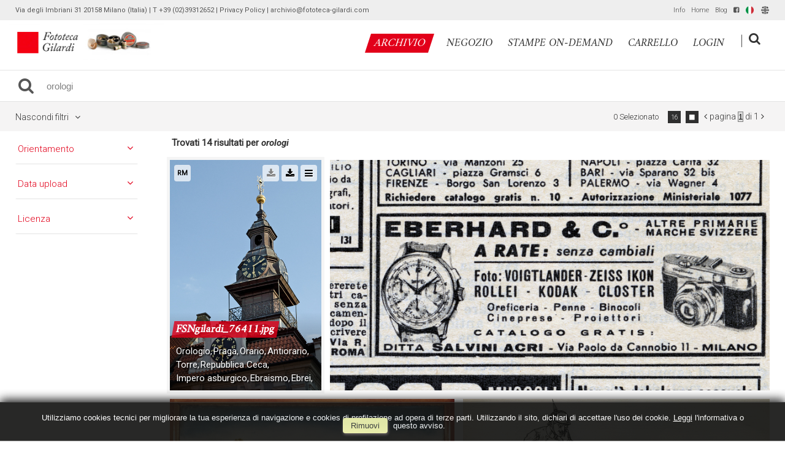

--- FILE ---
content_type: text/html; charset=UTF-8
request_url: https://archivio.fototeca-gilardi.com/search/it/1/0x7B22726571756573745F61727261795F736561726368626172223A226F726F6C6F6769222C22726571756573745F61727261795F7375626A6563745F63656E74757279223A22222C22726571756573745F61727261795F7375626A6563745F65706F6368223A22222C22726571756573745F61727261795F696D6167655F63656E74757279223A22222C22726571756573745F61727261795F696D6167655F65706F6368223A22222C22726571756573745F61727261795F746563686E69717565223A22222C22726571756573745F61727261795F636F6E74696E656E74223A22227D
body_size: 23688
content:
<!DOCTYPE html>
<html lang="it" xml:lang="it" >
<head>
<base href='https://archivio.fototeca-gilardi.com/theme/gilardi2020/' />
<meta name="viewport" content="width=device-width, initial-scale=1"><meta charset='UTF-8'>
<meta http-equiv='X-UA-Compatible' content='IE=edge' />
<meta http-equiv='Content-Type' content='text/html; charset=UTF-8' />
<link 		type='image/ico'	 	href='https://archivio.fototeca-gilardi.com/favicon.ico' 		rel='icon' />
<link rel='alternate' href='https://archivio.fototeca-gilardi.com/search/it/1/[base64]' hreflang='it'><link rel='alternate' href='https://archivio.fototeca-gilardi.com/search/en/1/[base64]' hreflang='en'><meta name='google-site-verification' content='__wzB8AiQSxXHVHmo3itrkLraQtmAWlTlDfYMRzozAM' /><link 		type='text/css'			href='43822combine.css?argv=[base64]' 								rel='stylesheet'  />
<script type='text/javascript'  data-cookieconsent='ignore'>var basePATH				= '/';var gallery_section		= '0';var layoutFolding			= 'Folden';var openItemIn				= 'windowdiv';var itemPopUpWidth			= '800';var currentLanguage		= 'it';var availableLanguages		= ['it','en'];var currentPage 			= '';var cummonFields			= 'title,subject_date';var totalPage 				= '';var isOwnedLighbox			= false;var isDeskUser				= '';var isRootUser				= '';var isBillingUser			= '';var isReportUser			= '';var isClient				= '';var isGuest				= '';var isPhotographer			= '';var isAgent				= '';var loggedin_section		= 'public';var loggedin_userUploadSection		= '';var lastOpened				= [];var ua_analytics			= 'UA-18130186-1';var availableWidgets		= ['WidgetStaticImage','WidgetDynamicImage','WidgetTextBox','WidgetAdvSearchForm','WidgetAdvSearchFormElm'];var availableGallery		= [{"id":"1","description":"gallery_title"}];var availableLightbox		= null;var useHierarchicalThesaurus	= '0';var inEditMode					= '';var osType						= '';var isLoggedIn					= false;var userAccount				= '';var photographersCanUploadInPublic	=	0;</script><script src="https://js.stripe.com/v3/"></script><script 	type='text/javascript' 	 data-cookieconsent='ignore' 	src='https://archivio.fototeca-gilardi.com/43822combine.js?argv=0x7b22656e61626c65333630223a2230222c227468656d655f636861696e223a5b2267696c6172646932303230222c226d6f6d6170697832303139225d2c226163636f756e74223a2267696c61726469222c226c616e6775616765223a226974227d'></script>
<script 	type='text/javascript' 	 data-cookieconsent='ignore'    src='../../java/lang/43822it.inc.js'></script>
<script 	type='text/javascript'  data-cookieconsent='ignore' 	 src='https://archivio.fototeca-gilardi.com/personal/sharebox.js'></script>
<title>Fototeca Gilardi > Ricerca: orologi</title><script language='javascript' data-cookieconsent='ignore'>window.jsonTemplate = {"_htmlSchema":null,"_browserObsolete":null,"_theme_chain":["gilardi2020","momapix2019"],"_seoHomePageDescription":"Powered by MomaPIX digital asset management software","sessionCanManageCategory":false,"sessionCanManageGallery":false,"sessionCanToggleCart":true,"sessionCanEmbed":false,"sessionUserAccount":"","sessionUserId":null,"sessionUserName":null,"sessionUserEmail":null,"sessionUserTag":null,"sessionUserCanSaveAiConversations":0,"sessionCurrentCategory":null,"sessionFolding":"sparse","itemsInThisLightbox":null,"lightboxDetail":null,"totalReturned":null,"sessionHideHelpPopup":null,"sessionCanDownloadLow":true,"sessionCanDownloadHi":true,"sessionDirectSelling":true,"directSelling":true,"sessionCanUploadItems":false,"sessionCanUseApplet":false,"sessionSoVideo":null,"sessionSoAudio":null,"sessionSoText":null,"sessionSoOther":null,"sessionSoCopyrightfree":null,"sessionSoRoyaltyfree":null,"sessionSoRightmanaged":null,"sessionCreditBalance":0,"sessionFilterSplcategories":null,"sessionClickboard":0,"sessionLbClickboard":0,"sessionModalLogin":null,"sessionSelectMode":1,"cfgExpressCheckout":true,"cfgAccountName":"gilardi","cfgItemIn":"windowdiv","cfgSoOrderBy":"relevance","cfgSoLogin":"and","cfgEnlargeSize":"and","cfgSoFolding":"sparse","cfgSoFilesize":null,"cfgSetupType":"enrolled","cfgSetupVersion":"plus","cfgSetupApikey":"1","cfgSetupLanguage":"IT","cfgHtml5Player":false,"cfgBannerText":null,"cfgAvailableItemsSize":"N|S|M|L|O","cfgFooterText":null,"cfgSetupId":"47","cfgGallerySection":false,"cfgDefaultLanguage":"IT","cfgAvailableLanguages":"IT,EN","cfgShowDownloadHistoryToClient":0,"cfgBaseURL":"https:\/\/archivio.fototeca-gilardi.com","cfgCommonFields":["title","subject_date"],"cfgRequestByEmail":0,"cfgUsePopupNotificationSound":"1","cfgCookiebotEnabled":false,"cfgShowEventEnlargedImage":0,"cfgBrowsableSection":{"public":["private","trash"]},"cfgDoNotAggregateInEvents":false,"cfgDoNotShowAggregatedItems":false,"cfgHiddenMetaFields":[],"cfgOrderMetaFields":["caption","keyword","object_name","supplier_account","authorbyline","copyrightnotice","source","credit","category","urgency","location","country","state","city","section","reserved_to","instructions","price_multiplier","price_tarifname","copyrightstatus","subject_century","subject_epoch","image_century","image_epoch","technique"],"pageTitle":null,"theme":"gilardi2020","onend":"if \t\t($('content2').down('.itemBox')  && $(GetCookie('lastOpenedSearchItemBox')))  \t{\n    \t\t\t\t\t\t\tdocument.observe('dom:loaded',function() {$(GetCookie('lastOpenedSearchItemBox')).focus();focusonbody=true;delCookie('lastOpenedSearchItemBox')})}else if \t($('content2').down('.eventBox') && $(GetCookie('lastOpenedSearchEventBox'))) \t{\n    \t\t\t\t\t\t\tdocument.observe('dom:loaded',function() {$(GetCookie('lastOpenedSearchEventBox')).focus();focusonbody=true;delCookie('lastOpenedSearchEventBox')})}else if \t($('content2').down('.itemBox,.eventBox')) {\n    \t\t\t\t\t\t\tdocument.observe('dom:loaded',function() {$('content2').down('.itemBox,.eventBox').focus();focusonbody=true;})}showNextPageBox(); Event.observe(window, 'resize', function() { showNextPageBox() }); ","searchOn":"momasearch","requestCurrentEnd":"frontend","currency":"EUR","availableLightbox":null,"title":"","hashkey":null,"cfgBrowserHistoryEnable":true,"cfgBrowseByCategoryInSection":true,"cfgNoendScrolling":0,"cfgPreviewThumbSize":"450","cfgEnableActiveLightbox":null,"cfgEnableUsersWithDataDeletion":1,"cfgKeywordSeparetor":",","cfgAvailablesJoinTables":"","itemsInCart":[],"cfgSphinxFacetHierarchy":false,"cfgPreviewContextMenuEnable":false,"cfgOnmouseoverEnlarge":false,"cfgOnmouseoverEnlargeSize":400,"cfgSconnectImageMaxSize":"20000000","cfgSconnectImageMinSize":null,"cfgEcommerceTaxDefault":"22","cfgEcommerceTaxNotIncluded":"0","cfgEnableNegotiations":"0","cfgUsernameField":"login","cfgDateSeparator":"-","cfgTokenizeKeywords":false,"cfgPhotographerCanEditOwnedInPublic":false,"cfgAutomaticPwOnRegistration":false,"cfgAvailableFields":"[\"title\",\"subject_date\",\"state\",\"caption\",\"category\",\"city\",\"copyrightnotice\",\"copyrightstatus\",\"country\",\"credit\",\"instructions\",\"keyword\",\"location\",\"source\",\"creation_date\",\"object_name\",\"reserved_to\",\"transmission_reference\",\"urgency\",\"price_multiplier\",\"price_tarifname\",\"authorbyline\",\"continent\",\"image_century\",\"image_epoch\",\"license\",\"subject_century\",\"subject_epoch\",\"technique\"]","cfgSideBarEnable":true,"cfgGdprenable":true,"cfgOnContextMenu":false,"cfgOnPreviewContextMenu":false,"cfgEnableDragAndDropOfPreview":false,"cfgItemTransition":"fade","cfgKeywordSelector":"singlekey","cfgAutosuggest":"0","cfgToolbarLinks":"[{\"name\":\"info\",\"type\":\"dynamic\"},{\"name\":\"usage\",\"type\":\"dynamic\"},{\"name\":\"terms\",\"type\":\"dynamic\"},{\"name\":\"catalog\",\"type\":\"dynamic\"}]","cfgWizarBgImage":null,"cfgSetupWizarCompleted":true,"cfgServerEventUpload":"1","cfgPwStrenght":{"guest":"0","client":"0","photographer":"0","desk":"0"},"cfgCurrency":"EUR","cfgMainCurrency":"EUR","totalPage":1,"totalResult":"14","sessionCurrentLightbox":null,"sessionCurrentGallery":null,"sessionSoPhoto":null,"cfgIsDam":false,"cfgSpecialThumbnailDimension":"0","cfgSocialbookmarking":"1","cfgAnimateEventCover":0,"cfgRepositoryURL":"","cfgDateFormat":"euro","cfgEnableDragAndDropOfThumbnails":false,"root_theme":"momapix2019","requestGroupby":[],"requestArray":{"subject_century":"","subject_epoch":"","image_century":"","image_epoch":"","technique":"","continent":""},"requestNamePage":"search","requestNameSubPage":null,"requestItemsPerPage":16,"requestItemsSize":"N","requestTypeofView":null,"requestEventOrder":"date","requestLayoutFolding":"Folden","requestLayoutCaptioning":"Medium","requestCurrentPage":"1","requestCurrentLanguage":"IT","requestSearchBar":"orologi","requestCategory":null,"requestdbLanguage":"it","requestViewMode":null,"requestSearchMode":"advanced","sessionLastURL":"\/search\/it\/1\/[base64]","sessionItemPageProtected":false,"sessionNeedAdminPanel":false,"sessionIsLoggedin":false,"sessionIsDeskUser":false,"sessionIsClient":false,"sessionIsGuest":false,"sessionIsPhotographer":false,"sessionCanManageLightbox":false,"cfgAdvSearchesSentByPost":0,"cfgEnableTcal":1,"cfgSetupAiTagging":"0","cfgSetupAifr":"0","cfgSetupAiFaceRecognition":null,"requestDistinctLicence":["RM","RF","CF","MS"],"requestDistinctArchive":["photo"],"cfgCategories":[{"id":"3","empty":false,"id_parent":"2","code":"STO","description":"his","children":""}],"cfgPublicSharebox":[{"id":"7","direct_link_hashkey":"c4edea87dfb48dae872ed61641364134","title":"Enrico Berlinguer","type":"lightbox","type_id":"81176","id_cover":"13151","numberofitemsinlightbox":"3","b64_id":"0x4c47524f5367502f646e6b5a2b63654e6d61446c69534c73546e703477467733304c36504d333561456f593d"},{"id":"9","direct_link_hashkey":"0bb5338deb70866f1fe166ff26af5348","title":"gatto nella storia - focus storia","type":"lightbox","type_id":"81120","id_cover":null,"numberofitemsinlightbox":"0","b64_id":"0x7a487241303158506d47337a7958476730396f657155336541515178714d734b3658336e4749564f2b62773d"},{"id":"13","direct_link_hashkey":"c08846ea607efa75b5752742c8c0875a","title":"QUALIANO servizio Ando Gilardi 1954","type":"lightbox","type_id":"81188","id_cover":"31030","numberofitemsinlightbox":"44","b64_id":"0x57422f685952324d434a476744375974795464506d456a6a5745325a6448384c2b2f32626e5354474476513d"},{"id":"14","direct_link_hashkey":"ca940a3eb127abaf9a6724990f0210af","title":"copertine Lavoro CGIL","type":"lightbox","type_id":"81068","id_cover":"35922","numberofitemsinlightbox":"41","b64_id":"0x3351684c73644345544e706d615a67694c6f4759545559623749347254362b3168616355644359424c69593d"},{"id":"16","direct_link_hashkey":"7726cf97c6d84a24fb8bb168c1de5a7e","title":"Giacomo Rizzolatti","type":"lightbox","type_id":"81172","id_cover":null,"numberofitemsinlightbox":"0","b64_id":"0x7a487241303158506d47337a7958476730396f657155336541515178714d734b3658336e4749564f2b62773d"},{"id":"17","direct_link_hashkey":"fdcb66ca8b96515c785b82907dc8e6c3","title":"ANIMALS in the ancient treatises","type":"lightbox","type_id":"81195","id_cover":"5283","numberofitemsinlightbox":"125","b64_id":"0x2f6a59445a6c65774a6f7a6a7362504d2b39617365485576437275675858736c7167706a3962596f6868733d"},{"id":"19","direct_link_hashkey":"4bcc31f0abcc1b761045fc6301dca28d","title":"Crime imagery","type":"lightbox","type_id":"81197","id_cover":"24965","numberofitemsinlightbox":"45","b64_id":"0x685a524635592b4a7063382f74314147674a44396a714e624c58705877614878516e6d34765565396b2f513d"},{"id":"20","direct_link_hashkey":"e5174c87bb5504b2435548d377886e2e","title":"Ritratto di Ando: meglio ladro che fotografo","type":"lightbox","type_id":"81196","id_cover":"18924","numberofitemsinlightbox":"67","b64_id":"0x68304d5235684a7959372b666e4f2b574442747a627a562b4b546d5631474b4c4c662b704f58473432774d3d"},{"id":"22","direct_link_hashkey":"958d837d1208c5c5a01951eaf8b81109","title":"controllo utilizzi","type":"lightbox","type_id":"81069","id_cover":null,"numberofitemsinlightbox":"0","b64_id":"0x7a487241303158506d47337a7958476730396f657155336541515178714d734b3658336e4749564f2b62773d"},{"id":"24","direct_link_hashkey":"9afd3dd44a2f1bf902c84f71b91d25b3","title":"Work & Freetime around Wine - 19th and early 20th Century in photography on-line @ 2013 \/ 06","type":"lightbox","type_id":"81066","id_cover":"12924","numberofitemsinlightbox":"70","b64_id":"0x6b6e324e416a393652446c3571353654564f4c474b6b515555446b637a6b686b6d4a636c7a436b62616d303d"},{"id":"25","direct_link_hashkey":"11bf485e37cffe25e13a793613d18142","title":"Trades and Professions - photographies from 19th early 20th Century,  on-line @ 2013 \/ 06","type":"lightbox","type_id":"81065","id_cover":"28771","numberofitemsinlightbox":"146","b64_id":"0x616e33502f2b6256476e33515a6d4353345830565a4e72553038444e65436662554e51396b7536417037773d"},{"id":"26","direct_link_hashkey":"a39a43dfdb3f4e7a98aeddcb7dc58f1d","title":"Devotional holy pictures of Catholic religion on-line @ 2013 \/ 06","type":"lightbox","type_id":"81063","id_cover":"33348","numberofitemsinlightbox":"765","b64_id":"0x2b726f34304779776442326578664c3770796f474d32774351385a586d62504b313331584e4a62683334383d"},{"id":"27","direct_link_hashkey":"e7e19155ade9d45f04eb3da759d8c98a","title":"I luoghi verdiani di Edoardo Fornaciari","type":"lightbox","type_id":"81072","id_cover":"31964","numberofitemsinlightbox":"8","b64_id":"0x4a347278436d377a644d4b537246714365612f38326951364d63754c47416c46464f4e78447737746e51733d"},{"id":"28","direct_link_hashkey":"acf1cb099085535e76e0c9a211b74dd7","title":"Default","type":"lightbox","type_id":"3153","id_cover":"33442","numberofitemsinlightbox":"7","b64_id":"0x634b4552597437374f6a2f56426d4c6b674e4e30776e4e6641794c7435496961697650325963763173764d3d"},{"id":"29","direct_link_hashkey":"bec3936796b1c289041c36d69b2005be","title":"da collezione Hine-Lombroso","type":"lightbox","type_id":"81224","id_cover":null,"numberofitemsinlightbox":"0","b64_id":"0x7a487241303158506d47337a7958476730396f657155336541515178714d734b3658336e4749564f2b62773d"},{"id":"30","direct_link_hashkey":"52be7dc3bab036dfc389db1ab6bba32c","title":"I magnifici randagi ~ album","type":"lightbox","type_id":"81239","id_cover":"10556","numberofitemsinlightbox":"55","b64_id":"0x4533714e6d6e4977396158772b373952502f6e2f64385561344b47704d464f516d704d6851373136512b6f3d"},{"id":"32","direct_link_hashkey":"2812197b1da80a5074d8022aca3a2d05","title":"Il Tempo e la Storia","type":"lightbox","type_id":"81204","id_cover":"29667","numberofitemsinlightbox":"82","b64_id":"0x4b6b7a39596b7848635a6d3443776b43536f544e453330326b4d6f6576573342736c3365706774716b51303d"},{"id":"33","direct_link_hashkey":"d7d6ee0e5d636a8a4c1927ba2eb638e5","title":"PANORAMICA ASSEDIO REPUBBLICA ROMANA","type":"event","type_id":"27640","id_cover":"35860","numberofitemsinlightbox":"17","b64_id":"0x5630754170433568576d654c736c416747666b356b33747767344f596f782b6a565749314a414f63764d593d"},{"id":"39","direct_link_hashkey":"703750ad03366e0758bb900977a34bbe","title":"Olive & Bulloni prima serie (stampe on demand)","type":"lightbox","type_id":"61326","id_cover":"4491","numberofitemsinlightbox":"8","b64_id":"0x6d6179725243703979794d3238556f694e63713470566b626f6d70774c394c502f367a4f43426b74334c733d"},{"id":"40","direct_link_hashkey":"6ae2154f63a87384f899c90a9cfba792","title":"BOVISA vecchia, sezione in lavorazione...","type":"lightbox","type_id":"81272","id_cover":"36016","numberofitemsinlightbox":"6","b64_id":"0x387a5148307866316e33424b532b432f4a6d647834637566516d415468555258594c4179594b45654536493d"},{"id":"43","direct_link_hashkey":"31beba53770c60e18a4a7e80a8695e05","title":"NAPOLI napoletanit\u00e0","type":"lightbox","type_id":"81302","id_cover":"36353","numberofitemsinlightbox":"85","b64_id":"0x764b736b6b4b7953585a4933734f424f5a777155547653424d6e5864424c5430716156646d6c31377230493d"},{"id":"46","direct_link_hashkey":"7d2376700edf91edd43c76457bdeefb7","title":"Ando visto da...","type":"lightbox","type_id":"81294","id_cover":null,"numberofitemsinlightbox":"0","b64_id":"0x7a487241303158506d47337a7958476730396f657155336541515178714d734b3658336e4749564f2b62773d"},{"id":"50","direct_link_hashkey":"ebb3502ee1a2ed38efa35bdfce257d7b","title":"a proposito delle ricerche su satira in Francia, caricatura e religione, antislamismo e dintorni","type":"lightbox","type_id":"81301","id_cover":"16044","numberofitemsinlightbox":"67","b64_id":"0x667a7950684f7478443168317757485030763334336169683148477567536a6f657670707a56762f6550413d"},{"id":"51","direct_link_hashkey":"d8b8e68c7df4d2326efb8a10fa963086","title":"negozio STAMPE #andogilardi reporter SUD E MAGIA","type":"lightbox","type_id":"81276","id_cover":"22391","numberofitemsinlightbox":"12","b64_id":"0x51507463656f74584c513879634d766d345737777a6d76436b63624c38793361723638634b7862525565343d"},{"id":"54","direct_link_hashkey":"f149a1c3194f70e744a15886e94be190","title":"negozio STAMPE #andogilardi reporter LAVORO","type":"lightbox","type_id":"81275","id_cover":"16114","numberofitemsinlightbox":"33","b64_id":"0x32696d77335941674f2f67652f33352b2f6959344b773454506835567a554163446c557953456a557938453d"},{"id":"55","direct_link_hashkey":"b8650792de477c462213bfda324d46c7","title":"filosofia: vita e societ\u00e0","type":"lightbox","type_id":"81258","id_cover":"25618","numberofitemsinlightbox":"47","b64_id":"0x654a44394265495077705453554d384a346975346e63585a2f67524a57526a7a314c51556f76704f3854593d"},{"id":"59","direct_link_hashkey":"9f9d78c182718b3ec69358cb96139821","title":"immagini LEE da togliere da AKG","type":"lightbox","type_id":"81563","id_cover":null,"numberofitemsinlightbox":"0","b64_id":"0x7a487241303158506d47337a7958476730396f657155336541515178714d734b3658336e4749564f2b62773d"},{"id":"60","direct_link_hashkey":"3c272ccc5d0de8273be4d97c12ff3cd7","title":"proposte da scegliere per realizzare stampe collezionismo (estate gelatin silver print) da servizi fografici Ando Gilardi realizzati 1952-1967","type":"lightbox","type_id":"81907","id_cover":"4491","numberofitemsinlightbox":"116","b64_id":"0x6d6179725243703979794d3238556f694e63713470566b626f6d70774c394c502f367a4f43426b74334c733d"},{"id":"62","direct_link_hashkey":"ba2f265b611a983c2dad0489ddcee64a","title":"Economisti di Dariush","type":"lightbox","type_id":"81899","id_cover":"42276","numberofitemsinlightbox":"16","b64_id":"0x4f2b452b615131694a2f537a78547765594c46656f524f45586e594a395141686c504c514a43432b764f733d"},{"id":"64","direct_link_hashkey":"2c80422357f51ac76f1dd3a33dc9e99e","title":"ANDO GILARDI, FOTOMONTAGGIO COLOR G, 1975 CIRCA","type":"event","type_id":"10500","id_cover":null,"numberofitemsinlightbox":"0","b64_id":"0x7a487241303158506d47337a7958476730396f657155336541515178714d734b3658336e4749564f2b62773d"},{"id":"66","direct_link_hashkey":"cf68511b18b37fc0f3d407b10a94ac0b","title":"MILITARI IN POSA FOTOGRUPPO","type":"event","type_id":"25530","id_cover":"33444","numberofitemsinlightbox":"1","b64_id":"0x776f4a42346975334d313654527a5a4f7050334c71326a6559666f3163774d365154327a38716e426674493d"},{"id":"72","direct_link_hashkey":"2bddb0ab345e328d30bd94391e0843bb","title":"Notre Dame per Getty Images","type":"lightbox","type_id":"81903","id_cover":"14515","numberofitemsinlightbox":"38","b64_id":"0x6d6e596e4d4972595a79665941514a43582b7142527a4c5a684745656a62644558524d6b444158387670513d"},{"id":"75","direct_link_hashkey":"52d00a20f5b8018a2b1a6fe6d59ede60","title":"suggestioni per architettura d'interni","type":"lightbox","type_id":"81912","id_cover":"41302","numberofitemsinlightbox":"96","b64_id":"0x3065354b714478733632776d36664b34626e52354152486739474e4f5438456750725379784557757449303d"},{"id":"76","direct_link_hashkey":"fd203c1af73ff30b548d303c9e94e721","title":"dal fondo","type":"lightbox","type_id":"82065","id_cover":"31716","numberofitemsinlightbox":"20","b64_id":"0x784c65486c2b70732f435352442b763466456e50624a6b6e337159427369565978302b4632416a75546d733d"},{"id":"77","direct_link_hashkey":"710b7c39db38d951b72957abe58990da","title":"dal fondo","type":"lightbox","type_id":"82066","id_cover":"31733","numberofitemsinlightbox":"14","b64_id":"0x72417a4a4864634879415668544c2f7542567a33494c6247366d523752736366347437706544634b6941303d"},{"id":"78","direct_link_hashkey":"76bc0f278116c7a3760a7b3bde26b5cb","title":"dal fondo","type":"lightbox","type_id":"82067","id_cover":"10567","numberofitemsinlightbox":"20","b64_id":"0x345956737443526d4f6565766367514e466d394341332f6b483251316c39774a37446d2b2b476f2b3641593d"},{"id":"79","direct_link_hashkey":"34e79fef12f535788d35340294d9c2fd","title":"dal fondo","type":"lightbox","type_id":"82068","id_cover":"42898","numberofitemsinlightbox":"20","b64_id":"0x3978734458706e6b72767837376b4c792f73674b5a7237363136484b6f30586b786c3861463731584669673d"},{"id":"80","direct_link_hashkey":"2b7e3064d21eaa73030f2845f403a2a1","title":"Neorealismo per Antonella Russo","type":"lightbox","type_id":"82117","id_cover":"40984","numberofitemsinlightbox":"17","b64_id":"0x482b6b66416434424d6a356e4e494d546e4156677564344f615046352f4e4c794d624e5773456e62556c773d"},{"id":"81","direct_link_hashkey":"4e555484eda95ba80faf3213ccd54241","title":"servizi da Vie Nuove per Antonella Russo","type":"lightbox","type_id":"82118","id_cover":null,"numberofitemsinlightbox":"0","b64_id":"0x7a487241303158506d47337a7958476730396f657155336541515178714d734b3658336e4749564f2b62773d"}],"mainLanguage":"IT","cart_numberOfItems":"0","total_amount":"0.00","database":"momasearch","meta":{"total":"14","total_found":"14","total_relation":"eq","time":"0.027","multiplier":"8","keyword[0]":"__minus47__","docs[0]":"0","hits[0]":"0","keyword[1]":"__null__","docs[1]":"39964","hits[1]":"39964","keyword[2]":"orologi","docs[2]":"14","hits[2]":"19","keyword[3]":"whm47gilardi","docs[3]":"39964","hits[3]":"39964","total_time":0.0269999999999999996946886682280819513835012912750244140625},"searchErrors":null,"facet":{"orderby":{"format":"string","type":"radio","values":{"1":{"label":"date","cnt":null},"3":{"label":"relevance","cnt":null},"6":{"label":"starorder","cnt":null}}},"media_type":{"format":"string","type":"radio","values":{"0":{"label":"any","cnt":null,"value":""},"1":{"label":"photo","cnt":null},"2":{"label":"video","cnt":null},"4":{"label":"audio","cnt":null},"8":{"label":"text","cnt":null}}},"model_release":{"format":"string","type":"radio","values":[{"label":"any","cnt":null,"value":""},{"label":"model_release1","cnt":null},{"label":"model_release2","cnt":null}]},"color":{"format":"string","type":"radio","values":[{"label":"any","cnt":null,"value":""},{"label":"color1","cnt":null},{"label":"color2","cnt":null}]},"license":{"format":"string","type":"radio","values":{"0":{"label":"any","cnt":null,"value":""},"1":{"label":"license1","cnt":null},"2":{"label":"license2","cnt":null},"4":{"label":"license4","cnt":null},"8":{"label":"license8","cnt":null}}},"maincategory":{"format":"string","type":"radio","values":[{"label":"any","cnt":null,"value":""},{"label":"editorial","cnt":null,"value":"editorial"},{"label":"creative","cnt":null,"value":"creative"}]},"position":{"format":"string","type":"radio","values":{"0":{"label":"any","cnt":null,"value":""},"1":{"label":"position1","cnt":null},"2":{"label":"position2","cnt":null},"4":{"label":"position4","cnt":null},"8":{"label":"position8","cnt":null}}},"image_size":{"format":"string","type":"radio","values":{"0":{"label":"any","cnt":null,"value":""},"6":{"label":"1MB","cnt":null,"value":"6"},"5":{"label":"5MB","cnt":null,"value":"5"},"4":{"label":"15MB","cnt":null,"value":"4"},"3":{"label":"24MB","cnt":null,"value":"3"},"2":{"label":"48MB","cnt":null,"value":"2"},"1":{"label":"70MB","cnt":null,"value":"1"}}},"data_taken":{"format":"int","type":"radio","values":[{"label":"any","cnt":null,"value":""},{"label":"last_week","cnt":null,"value":1},{"label":"last_month","cnt":null,"value":2},{"label":"last_year","cnt":null,"value":3},{"label":"custom_date","cnt":null,"value":4}]},"data_upload":{"format":"int","type":"radio","values":[{"label":"any","cnt":null,"value":""},{"label":"last_week","cnt":null,"value":1},{"label":"last_month","cnt":null,"value":2},{"label":"last_year","cnt":null,"value":3},{"label":"custom_date","cnt":null,"value":4}]},"data_creation":{"format":"int","type":"radio","values":[{"label":"any","cnt":null,"value":""},{"label":"last_week","cnt":null,"value":1},{"label":"last_month","cnt":null,"value":2},{"label":"last_year","cnt":null,"value":3},{"label":"custom_date","cnt":null,"value":4}]},"number_of_people":{"format":"int","type":"radio","values":[{"label":"any","cnt":null,"value":""},{"label":"number_of_people1","cnt":null},{"label":"number_of_people2","cnt":null},{"label":"number_of_people3","cnt":null},{"label":"number_of_people4","cnt":null},{"label":"number_of_people5","cnt":null},{"label":"number_of_people6","cnt":null},{"label":"number_of_people7","cnt":null},{"label":"number_of_people8","cnt":null}]},"ethnicity":{"format":"string","type":"radio","values":[{"label":"any","cnt":null,"value":""},{"label":"caucasian","cnt":null,"value":"caucasian"},{"label":"asian","cnt":null,"value":"asian"},{"label":"african","cnt":null,"value":"african"},{"label":"middle-eastern","cnt":null,"value":"middle-eastern"},{"label":"hispanic","cnt":null,"value":"hispanic"},{"label":"multi-ethnic","cnt":null,"value":"multi-ethnic"},{"label":"india","cnt":null,"value":"indian"}]},"settings":{"format":"string","type":"radio","values":[{"label":"any","cnt":null,"value":""},{"label":"indoors","cnt":null,"value":"indoors"},{"label":"outdoors","cnt":null,"value":"outdoors"},{"label":"studioshot","cnt":null,"value":"studio"},{"label":"underwater","cnt":null,"value":"underwater"}]},"technique":{"format":"string","type":"radio","values":[{"label":"any","cnt":null,"value":""},{"label":"longexposure","cnt":null,"value":"longexposure"},{"label":"backlit","cnt":null,"value":"backlit"},{"label":"sepiatoned","cnt":null,"value":"sepiatoned"},{"label":"silhouette","cnt":null,"value":"silhouette"},{"label":"copyspace","cnt":null,"value":"copyspace"},{"label":"focusonforeground","cnt":null,"value":"focusonforeground"},{"label":"focusonbackground","cnt":null,"value":"focusonbackground"},{"label":"background","cnt":null,"value":"background"},{"label":"digitalcomposite","cnt":null,"value":"digitalcomposite"},{"label":"computergenerated","cnt":null,"value":"computergenerated"},{"label":"blurred","cnt":null,"value":"blurred"},{"label":"whitebackground","cnt":null,"value":"whitebackground"}]},"viewpoint":{"format":"string","type":"radio","values":[{"label":"any","cnt":null,"value":""},{"label":"front","cnt":null,"value":"front"},{"label":"rear","cnt":null,"value":"rear"},{"label":"side","cnt":null,"value":"side"},{"label":"distant","cnt":null,"value":"distant"},{"label":"closeup","cnt":null,"value":"closeup"},{"label":"surface","cnt":null,"value":"surface"},{"label":"above","cnt":null,"value":"above"},{"label":"below","cnt":null,"value":"below"},{"label":"aerial","cnt":null,"value":"aerial"}]},"age":{"format":"string","type":"radio","values":[{"label":"any","cnt":null,"value":""},{"label":"newborn","cnt":null,"value":"newborn"},{"label":"baby","cnt":null,"value":"baby"},{"label":"toddler","cnt":null,"value":"toddler"},{"label":"child","cnt":null,"value":"child"},{"label":"preteen","cnt":null,"value":"preteen"},{"label":"teenager","cnt":null,"value":"teenager"},{"label":"youngadult","cnt":null,"value":"youngadult"},{"label":"midadult","cnt":null,"value":"midadult"},{"label":"matureadult","cnt":null,"value":"matureadult"},{"label":"senioradult","cnt":null,"value":"senioradult"},{"label":"adult","cnt":null,"value":"adult"},{"label":"elderly","cnt":null,"value":"elderly"}]},"folding":{"format":"boolean","type":"radio","values":[{"label":"unfolden","cnt":null},{"label":"folden","cnt":null}]},"provider":{"type":"checkbox","format":"string","values":{"none":{"label":"any","cnt":null},"momanet":{"label":"momanet","cnt":"14"}}},"momanet-copyrightnotice":{"type":"checkbox","format":"string","values":{"none":{"label":"any","cnt":null},"Fototeca Gilardi":{"label":"Fototeca Gilardi","cnt":"14","value":"Fototeca Gilardi"}}},"momanet-subject_century":{"type":"checkbox","format":"string","values":{"none":{"label":"any","cnt":null},"XIX":{"label":"XIX","cnt":"3","value":"XIX"},"XVI":{"label":"XVI","cnt":"1","value":"XVI"},"XVIII":{"label":"XVIII","cnt":"1","value":"XVIII"},"XX":{"label":"XX","cnt":"9","value":"XX"}}},"momanet-subject_epoch":{"type":"checkbox","format":"string","values":{"none":{"label":"any","cnt":null},"Anni Novanta":{"label":"Anni Novanta","cnt":"1","value":"Anni Novanta"},"Anni Ottanta":{"label":"Anni Ottanta","cnt":"1","value":"Anni Ottanta"},"Anni Sessanta":{"label":"Anni Sessanta","cnt":"2","value":"Anni Sessanta"},"Anni Trenta":{"label":"Anni Trenta","cnt":"1","value":"Anni Trenta"},"Contemporaneo":{"label":"Contemporaneo","cnt":"1","value":"Contemporaneo"},"Ottocento":{"label":"Ottocento","cnt":"3","value":"Ottocento"},"Prima guerra mondiale":{"label":"Prima guerra mondiale","cnt":"2","value":"Prima guerra mondiale"},"Rinascimento":{"label":"Rinascimento","cnt":"1","value":"Rinascimento"},"Rococ\u00f2":{"label":"Rococ\u00f2","cnt":"1","value":"Rococ\u00f2"},"Surrealismo":{"label":"Surrealismo","cnt":"1","value":"Surrealismo"}}},"momanet-image_century":{"type":"checkbox","format":"string","values":{"none":{"label":"any","cnt":null},"XIX":{"label":"XIX","cnt":"3","value":"XIX"},"XVI":{"label":"XVI","cnt":"1","value":"XVI"},"XX":{"label":"XX","cnt":"9","value":"XX"},"XXI":{"label":"XXI","cnt":"1","value":"XXI"}}},"momanet-image_epoch":{"type":"checkbox","format":"string","values":{"none":{"label":"any","cnt":null},"Anni Dieci":{"label":"Anni Dieci","cnt":"2","value":"Anni Dieci"},"Anni Novanta":{"label":"Anni Novanta","cnt":"1","value":"Anni Novanta"},"Anni Ottanta":{"label":"Anni Ottanta","cnt":"1","value":"Anni Ottanta"},"Anni Sessanta":{"label":"Anni Sessanta","cnt":"2","value":"Anni Sessanta"},"Anni Trenta":{"label":"Anni Trenta","cnt":"2","value":"Anni Trenta"},"Contemporaneo":{"label":"Contemporaneo","cnt":"1","value":"Contemporaneo"},"Duemiladieci":{"label":"Duemiladieci","cnt":"1","value":"Duemiladieci"},"Ottocento":{"label":"Ottocento","cnt":"2","value":"Ottocento"},"Rinascimento":{"label":"Rinascimento","cnt":"1","value":"Rinascimento"},"vuoto":{"label":"vuoto","cnt":"1","value":"vuoto"}}},"momanet-tecnica":{"type":"checkbox","format":"string","values":{"none":{"label":"any","cnt":null},"Calcografia":{"label":"Calcografia","cnt":"1","value":"Calcografia"},"Dipinto":{"label":"Dipinto","cnt":"1","value":"Dipinto"},"Fotografia":{"label":"Fotografia","cnt":"4","value":"Fotografia"},"Incisione":{"label":"Incisione","cnt":"1","value":"Incisione"},"Litografia":{"label":"Litografia","cnt":"2","value":"Litografia"},"Miniatura":{"label":"Miniatura","cnt":"1","value":"Miniatura"},"Pagina tipografica illustrata":{"label":"Pagina tipografica illustrata","cnt":"4","value":"Pagina tipografica illustrata"}}},"momanet-license":{"type":"checkbox","format":"string","values":{"none":{"label":"any","cnt":null},"0":{"label":1,"cnt":"11","value":1},"1":{"label":2,"cnt":"3","value":2}}}},"facetFilters":[],"foundRows":"14","additionalClasses":"mouseover zoom_button ","itemsInActiveLightbox":null,"sessionLastSeen":["44633","43524","28319","47642","45954","47633","43525","43180","39475","29959","18125","12381","5908","8484"]}</script>
<meta name="description" content="Powered by MomaPIX digital asset management software" />

<meta property="og:title"          content="Fototeca Gilardi" />
<meta property="og:type"           content="home" />
<meta property="og:url"            content="https://archivio.fototeca-gilardi.com/home"/>
<meta property="og:image"          content="https://archivio.fototeca-gilardi.com/img/faviconDefault.png" />
<meta property="og:description" 	 content="Powered by MomaPIX digital asset management software" />
<meta property="og:site_name" 	content="Fototeca Gilardi" />

<link rel="canonical" href="https://archivio.fototeca-gilardi.com/home" /></head>
<body id='body'  ondragstart='return false'  data-searchon='momasearch'  data-social-content='true'  hotkeyContext='body'   data-oi='windowdiv'  data-view-mode=''  data-iconsize='itemsSizeN'  data-category=''  data-theme='gilardi2020'  data-maintable=''  pagename='search'  class='search public  '  oncontextmenu='return onContextMenu(event)'   data-archive=''  data-username=''  data-usertag=''  data-license=''  data-language='IT'  data-event-subev=''  data-group=''  data-account-name='gilardi'  data-dark-mode='off'  data-contentview=''  data-usertype=''>
<div  id='momabody' style=''><div id='header'><div id='mini-toolbar-container' class='clearfix' style = 'box-sizing: border-box; padding: 10px 25px; background-color: #eee;'><p style='font-size: 11px; font-weight: normal; padding: 0px; margin: 0px; float: left;'>Via degli Imbriani 31 20158 Milano (Italia) | T +39 (02)39312652 | <a id="dynamic_terms">Privacy Policy</a> | archivio@fototeca-gilardi.com</p><ul id='mini-toolbar' style='font-size: 11px;float: right; margin: 0px; padding-left: 0px; padding: 0px;box-sizing: border-box; border-radius: 0px 0px 4px 4px;'><li id='dynamic_info' class=''>Info</li><li onclick='window.location.href="https://fototeca-gilardi.com/"'>Home</li><li onclick='window.location.href="https://fototeca-gilardi.com/blog/"'>Blog</li><li class='fa fa-facebook-square' onclick='window.open("https://www.facebook.com/FototecaGilardi")'></li><li class='language languageIT selected-lang' onclick='event.preventDefault(); SetLanguageAndReload("IT")'>IT</li><li class='language languageEN ' onclick='event.preventDefault(); SetLanguageAndReload("EN")'>EN</li></ul></div><div id='visible_header' class='clearfix'><div id='header_text' class='header localizable.header_text' onclick='window.document.location = jsonTemplate.cfgBaseURL;'>gilardinew</div><div id='toolbar'><nav id='toolbar_ul'><span id='page_search' class='current'>ARCHIVIO</span><span onclick='window.location.href="http://fototeca-gilardi.com/negozio-home/"'>NEGOZIO</span><span id='gilardi_search_rf' class=''>STAMPE ON-DEMAND</span><span id='page_cart' data-name='cart' data-icon='&#xf07a;' data-hint='carrello'>carrello<em id='cartbar_container' style='display:none;'> (<i id='cartbar'>0</i>) </em></span><span id='page_login' class=''>login</span></nav><div id="search_button_fake"><p>|</p><i id="fake_button_search" class="fa fa-search" style="cursor: pointer; font-family: fontawesome;font-size: 20px;display: inline;padding-left: 10px;"></i></div></div><div id='search_box-form' class='opened'><div style='position:relative;display: block; float: left;' id='searchbarcontainer'><div id='categorycontainer'><select id='categorySelect' tabindex = '-1'><option  class='level0' value='DFL'>qualsiasi categoria</option><option class='level1' value='STO' >his</option>
</select></div><a id='button-search_go' class='button'></a><input  type='text' 	tabindex = '-1' hotkeycontext='search' id='searchbar' 	placeholder='cerca per parola chiave, id o nome file' name='searchbar' 	value="orologi"	autocomplete='off'  /></div></div><div id='search_box-form-fake'></div></div></div>	
<div id="content2">

	<div id="pageBar" class="pageBar clearfix">
		<div id='button_filter_container' class=''><div id='close-filter-container'  class='button_filter '><label id='close-filter-container-label'>Nascondi filtri</label></div><div id='open-filter-container' class='button_filter hidden'><label id='open-filter-container-label'> Visualizza filtri</label></div> </div><div id='browsingBar'><span id='previusPage' class='previusPageIcon disable' style='font-family:fontawesome;'> &#xf104; </span><span class='hidemesoon'>pagina </span><select tabindex = '-1' id='pageSelector'><option selected='selected' value='1'>1</option></select><span class='hidemesoon'> di 1</span><span id='nextPage' class='nextPageIcon disable' style='font-family:fontawesome;'> &#xf105; </span></div><div id="show_area" style="position:relative; display:inline-block; float: right; white-space: nowrap; overflow:hidden;" ><div id="subTitle" class="subTitleBar" ><div class='ul' id='itemPerPageListUl' onmouseout="this.down().writeAttribute('style','')" onmouseover="this.down().clonePosition(this,{'setWidth':false,'setHeight':false})"><ul id='itemPerPageList' title='seleziona il numero di elementi da mostrare per pagina'><li id='itemsPerPage16' class='pagingIcon pagingIcon16Selected Selected'> 16 </li><li id='itemsPerPage32' class='pagingIcon pagingIcon32 '> 32 </li><li id='itemsPerPage64' class='pagingIcon pagingIcon64 '> 64 </li><li id='itemsPerPage96' class='pagingIcon pagingIcon96 '> 96 </li></ul></div><div class='ul' id='itemSizeListUl' onmouseout="this.down().writeAttribute('style','')" onmouseover="this.down().clonePosition(this,{'setWidth':false,'setHeight':false})"><ul id='itemSizeList' title='seleziona il layout' class='ulItemsSize9'><li id='itemsSizeN' 	class='pagingIcon itemsSizeNSelected Selected'>&#xf04d;</li><li id='itemsSizeM' 	class='pagingIcon itemsSizeM '>&#xf009;</li></ul></div><ul id='distinctLicense' ><li class='so_rightmanaged pagingIcon Selected  true'  title='mostra o nascondi i file con licenza rights-managed'>RM</li><li class='so_royaltyfree pagingIcon Selected  true'  title='mostra o nascondi i file con licenza royalty-free'>RF</li><li class='so_copyrightfree pagingIcon Selected  true'  title='mostra o nascondi i file con licenza copyright-free'>CF</li><li class='so_copyrightfree pagingIcon Selected  true'  title='hide_show_ms'>MS</li></ul></div></div><div id='button_area_minimize'>Tools</div><div id='button_area'><a id="button-selectedItems" class="button SelectedItems hint--bottom" title="Svuota selezione" data-icon="">selected</a></div>	
	</div>

	<div id='table-container' class='cell' >

		<div id='sidebar-container'   >

			<div class='so_outer'><div id='adv_search_options1' class='toggle'><div class='so_inner' style='margin:auto'><table border=0 style='width:100%; border:0px solid gray; border-collapse: collapse;'><tr><td valign='top'><div id='sphinxToolBar' class='searchBar classic'> <div id='providerList' class='momanet  flexwrap' ><div id='orderby-container' class='searchoption orderby   '  ><label>Ordinamento</label><label class='hidden'>Rilevanza</label><span id='orderby-switcher' class='switcher f closed'></span><fieldset data-legend='orderby' id='orderby-list' class='closed'><div style='display:none' class='searchonnextul'><input onkeyup="var val = this.value; $$('#'+this.up().next('ul').identify()+' input').each(function(s) {pattern2 = new RegExp(val,'i'); if (pattern2.test($(s).value)) $(s).up('li').show(); else $(s).up('li').hide();});" type='text' value="" class='searchonnextulinput'/></div><input  data-format='string' type='hidden'  value="3" id='orderby'  data-min='' data-max='' name='orderby' class='searchopt'/><ul><li  data-input='orderby_1' style='display:block;position:relative; '><input   data-legend='orderby' class='momasearchfacet' data-format='string' type='radio' 	 value="1"  id='input_orderby_1' name='input_orderby' ><label style='vertical-align:middle; cursor:pointer;' for='input_orderby_1' class=''>data</label></li><li  data-input='orderby_3' style='display:block;position:relative; '><input   data-legend='orderby' class='momasearchfacet' data-format='string' type='radio' 	checked='checked' value="3"  id='input_orderby_3' name='input_orderby' ><label style='vertical-align:middle; cursor:pointer;' for='input_orderby_3' class=''>rilevanza</label></li></ul></fieldset></div><div id='media_type-container' class='searchoption media_type inactive  '  ><label>Prodotto</label><label class='hidden'>Rilevanza</label><span id='media_type-switcher' class='switcher f closed'></span><fieldset data-legend='media_type' id='media_type-list' class='closed'><div style='display:none' class='searchonnextul'><input onkeyup="var val = this.value; $$('#'+this.up().next('ul').identify()+' input').each(function(s) {pattern2 = new RegExp(val,'i'); if (pattern2.test($(s).value)) $(s).up('li').show(); else $(s).up('li').hide();});" type='text' value="" class='searchonnextulinput'/></div><input  data-format='string' type='hidden'  value="" id='media_type'  data-min='' data-max='' name='media_type' class='searchopt'/><ul><li  data-input='media_type_0' style='display:block;position:relative; '><input   data-legend='media_type' class='momasearchfacet' data-format='string' type='radio' 	checked='checked' value=""  id='input_media_type_0' name='input_media_type' ><label style='vertical-align:middle; cursor:pointer;' for='input_media_type_0' class=''>qualsiasi</label></li><li  data-input='media_type_1' style='display:block;position:relative; '><input   data-legend='media_type' class='momasearchfacet' data-format='string' type='radio' 	 value="1"  id='input_media_type_1' name='input_media_type' ><label style='vertical-align:middle; cursor:pointer;' for='input_media_type_1' class=''>foto</label></li><li  data-input='media_type_2' style='display:block;position:relative; '><input   data-legend='media_type' class='momasearchfacet' data-format='string' type='radio' 	 value="2"  id='input_media_type_2' name='input_media_type' ><label style='vertical-align:middle; cursor:pointer;' for='input_media_type_2' class=''>video</label></li><li  data-input='media_type_4' style='display:block;position:relative; '><input   data-legend='media_type' class='momasearchfacet' data-format='string' type='radio' 	 value="4"  id='input_media_type_4' name='input_media_type' ><label style='vertical-align:middle; cursor:pointer;' for='input_media_type_4' class=''>audio</label></li><li  data-input='media_type_8' style='display:block;position:relative; '><input   data-legend='media_type' class='momasearchfacet' data-format='string' type='radio' 	 value="8"  id='input_media_type_8' name='input_media_type' ><label style='vertical-align:middle; cursor:pointer;' for='input_media_type_8' class=''>testo</label></li></ul></fieldset></div><div id='model_release-container' class='searchoption model_release inactive  '  ><label>Model release</label><label class='hidden'>Rilevanza</label><span id='model_release-switcher' class='switcher f closed'></span><fieldset data-legend='model_release' id='model_release-list' class='closed'><div style='display:none' class='searchonnextul'><input onkeyup="var val = this.value; $$('#'+this.up().next('ul').identify()+' input').each(function(s) {pattern2 = new RegExp(val,'i'); if (pattern2.test($(s).value)) $(s).up('li').show(); else $(s).up('li').hide();});" type='text' value="" class='searchonnextulinput'/></div><input  data-format='string' type='hidden'  value="" id='model_release'  data-min='' data-max='' name='model_release' class='searchopt'/><ul><li  data-input='model_release_0' style='display:block;position:relative; '><input   data-legend='model_release' class='momasearchfacet' data-format='string' type='radio' 	checked='checked' value=""  id='input_model_release_0' name='input_model_release' ><label style='vertical-align:middle; cursor:pointer;' for='input_model_release_0' class=''>qualsiasi</label></li><li  data-input='model_release_1' style='display:block;position:relative; '><input   data-legend='model_release' class='momasearchfacet' data-format='string' type='radio' 	 value="1"  id='input_model_release_1' name='input_model_release' ><label style='vertical-align:middle; cursor:pointer;' for='input_model_release_1' class=''>no model release</label></li><li  data-input='model_release_2' style='display:block;position:relative; '><input   data-legend='model_release' class='momasearchfacet' data-format='string' type='radio' 	 value="2"  id='input_model_release_2' name='input_model_release' ><label style='vertical-align:middle; cursor:pointer;' for='input_model_release_2' class=''>model release</label></li></ul></fieldset></div><div id='color-container' class='searchoption color inactive  '  ><label>Colore</label><label class='hidden'>Rilevanza</label><span id='color-switcher' class='switcher f closed'></span><fieldset data-legend='color' id='color-list' class='closed'><div style='display:none' class='searchonnextul'><input onkeyup="var val = this.value; $$('#'+this.up().next('ul').identify()+' input').each(function(s) {pattern2 = new RegExp(val,'i'); if (pattern2.test($(s).value)) $(s).up('li').show(); else $(s).up('li').hide();});" type='text' value="" class='searchonnextulinput'/></div><input  data-format='string' type='hidden'  value="" id='color'  data-min='' data-max='' name='color' class='searchopt'/><ul><li  data-input='color_0' style='display:block;position:relative; '><input   data-legend='color' class='momasearchfacet' data-format='string' type='radio' 	checked='checked' value=""  id='input_color_0' name='input_color' ><label style='vertical-align:middle; cursor:pointer;' for='input_color_0' class=''>qualsiasi</label></li><li  data-input='color_1' style='display:block;position:relative; '><input   data-legend='color' class='momasearchfacet' data-format='string' type='radio' 	 value="1"  id='input_color_1' name='input_color' ><label style='vertical-align:middle; cursor:pointer;' for='input_color_1' class=''>colore</label></li><li  data-input='color_2' style='display:block;position:relative; '><input   data-legend='color' class='momasearchfacet' data-format='string' type='radio' 	 value="2"  id='input_color_2' name='input_color' ><label style='vertical-align:middle; cursor:pointer;' for='input_color_2' class=''>bianco e nero</label></li></ul></fieldset></div><div id='license-container' class='searchoption license inactive  '  ><label>Licenza</label><label class='hidden'>Rilevanza</label><span id='license-switcher' class='switcher f closed'></span><fieldset data-legend='license' id='license-list' class='closed'><div style='display:none' class='searchonnextul'><input onkeyup="var val = this.value; $$('#'+this.up().next('ul').identify()+' input').each(function(s) {pattern2 = new RegExp(val,'i'); if (pattern2.test($(s).value)) $(s).up('li').show(); else $(s).up('li').hide();});" type='text' value="" class='searchonnextulinput'/></div><input  data-format='string' type='hidden'  value="" id='license'  data-min='' data-max='' name='license' class='searchopt'/><ul><li  data-input='license_0' style='display:block;position:relative; '><input   data-legend='license' class='momasearchfacet' data-format='string' type='radio' 	checked='checked' value=""  id='input_license_0' name='input_license' ><label style='vertical-align:middle; cursor:pointer;' for='input_license_0' class=''>qualsiasi</label></li><li  data-input='license_1' style='display:block;position:relative; '><input   data-legend='license' class='momasearchfacet' data-format='string' type='radio' 	 value="1"  id='input_license_1' name='input_license' ><label style='vertical-align:middle; cursor:pointer;' for='input_license_1' class=''>rights-managed</label></li><li  data-input='license_2' style='display:block;position:relative; '><input   data-legend='license' class='momasearchfacet' data-format='string' type='radio' 	 value="2"  id='input_license_2' name='input_license' ><label style='vertical-align:middle; cursor:pointer;' for='input_license_2' class=''>Stampe on-demand</label></li><li  data-input='license_4' style='display:block;position:relative; '><input   data-legend='license' class='momasearchfacet' data-format='string' type='radio' 	 value="4"  id='input_license_4' name='input_license' ><label style='vertical-align:middle; cursor:pointer;' for='input_license_4' class=''>Microstock</label></li><li  data-input='license_8' style='display:block;position:relative; '><input   data-legend='license' class='momasearchfacet' data-format='string' type='radio' 	 value="8"  id='input_license_8' name='input_license' ><label style='vertical-align:middle; cursor:pointer;' for='input_license_8' class=''>license8</label></li></ul></fieldset></div><div id='maincategory-container' class='searchoption maincategory inactive  '  ><label>Maincategory</label><label class='hidden'>Rilevanza</label><span id='maincategory-switcher' class='switcher f closed'></span><fieldset data-legend='maincategory' id='maincategory-list' class='closed'><div style='display:none' class='searchonnextul'><input onkeyup="var val = this.value; $$('#'+this.up().next('ul').identify()+' input').each(function(s) {pattern2 = new RegExp(val,'i'); if (pattern2.test($(s).value)) $(s).up('li').show(); else $(s).up('li').hide();});" type='text' value="" class='searchonnextulinput'/></div><input  data-format='string' type='hidden'  value="" id='maincategory'  data-min='' data-max='' name='maincategory' class='searchopt'/><ul><li  data-input='maincategory_0' style='display:block;position:relative; '><input   data-legend='maincategory' class='momasearchfacet' data-format='string' type='radio' 	checked='checked' value=""  id='input_maincategory_0' name='input_maincategory' ><label style='vertical-align:middle; cursor:pointer;' for='input_maincategory_0' class=''>qualsiasi</label></li><li  data-input='maincategory_1' style='display:block;position:relative; '><input   data-legend='maincategory' class='momasearchfacet' data-format='string' type='radio' 	 value="editorial"  id='input_maincategory_1' name='input_maincategory' ><label style='vertical-align:middle; cursor:pointer;' for='input_maincategory_1' class=''>editorial</label></li><li  data-input='maincategory_2' style='display:block;position:relative; '><input   data-legend='maincategory' class='momasearchfacet' data-format='string' type='radio' 	 value="creative"  id='input_maincategory_2' name='input_maincategory' ><label style='vertical-align:middle; cursor:pointer;' for='input_maincategory_2' class=''>creative</label></li></ul></fieldset></div><div id='position-container' class='searchoption position inactive  '  ><label>Orientamento</label><label class='hidden'>Rilevanza</label><span id='position-switcher' class='switcher f closed'></span><fieldset data-legend='position' id='position-list' class='closed'><div style='display:none' class='searchonnextul'><input onkeyup="var val = this.value; $$('#'+this.up().next('ul').identify()+' input').each(function(s) {pattern2 = new RegExp(val,'i'); if (pattern2.test($(s).value)) $(s).up('li').show(); else $(s).up('li').hide();});" type='text' value="" class='searchonnextulinput'/></div><input  data-format='string' type='hidden'  value="" id='position'  data-min='' data-max='' name='position' class='searchopt'/><ul><li  data-input='position_0' style='display:block;position:relative; '><input   data-legend='position' class='momasearchfacet' data-format='string' type='radio' 	checked='checked' value=""  id='input_position_0' name='input_position' ><label style='vertical-align:middle; cursor:pointer;' for='input_position_0' class=''>qualsiasi</label></li><li  data-input='position_1' style='display:block;position:relative; '><input   data-legend='position' class='momasearchfacet' data-format='string' type='radio' 	 value="1"  id='input_position_1' name='input_position' ><label style='vertical-align:middle; cursor:pointer;' for='input_position_1' class=''>verticale</label></li><li  data-input='position_2' style='display:block;position:relative; '><input   data-legend='position' class='momasearchfacet' data-format='string' type='radio' 	 value="2"  id='input_position_2' name='input_position' ><label style='vertical-align:middle; cursor:pointer;' for='input_position_2' class=''>orizzontale</label></li><li  data-input='position_4' style='display:block;position:relative; '><input   data-legend='position' class='momasearchfacet' data-format='string' type='radio' 	 value="4"  id='input_position_4' name='input_position' ><label style='vertical-align:middle; cursor:pointer;' for='input_position_4' class=''>quadrato</label></li><li  data-input='position_8' style='display:block;position:relative; '><input   data-legend='position' class='momasearchfacet' data-format='string' type='radio' 	 value="8"  id='input_position_8' name='input_position' ><label style='vertical-align:middle; cursor:pointer;' for='input_position_8' class=''>panoramica</label></li></ul></fieldset></div><div id='image_size-container' class='searchoption image_size inactive  '  ><label>Dimensione minima immagine</label><label class='hidden'>Rilevanza</label><span id='image_size-switcher' class='switcher f closed'></span><fieldset data-legend='image_size' id='image_size-list' class='closed'><div style='display:none' class='searchonnextul'><input onkeyup="var val = this.value; $$('#'+this.up().next('ul').identify()+' input').each(function(s) {pattern2 = new RegExp(val,'i'); if (pattern2.test($(s).value)) $(s).up('li').show(); else $(s).up('li').hide();});" type='text' value="" class='searchonnextulinput'/></div><input  data-format='string' type='hidden'  value="" id='image_size'  data-min='' data-max='' name='image_size' class='searchopt'/><ul><li  data-input='image_size_0' style='display:block;position:relative; '><input   data-legend='image_size' class='momasearchfacet' data-format='string' type='radio' 	checked='checked' value=""  id='input_image_size_0' name='input_image_size' ><label style='vertical-align:middle; cursor:pointer;' for='input_image_size_0' class=''>qualsiasi</label></li><li  data-input='image_size_6' style='display:block;position:relative; '><input   data-legend='image_size' class='momasearchfacet' data-format='string' type='radio' 	 value="6"  id='input_image_size_6' name='input_image_size' ><label style='vertical-align:middle; cursor:pointer;' for='input_image_size_6' class=''>1MB</label></li><li  data-input='image_size_5' style='display:block;position:relative; '><input   data-legend='image_size' class='momasearchfacet' data-format='string' type='radio' 	 value="5"  id='input_image_size_5' name='input_image_size' ><label style='vertical-align:middle; cursor:pointer;' for='input_image_size_5' class=''>5MB</label></li><li  data-input='image_size_4' style='display:block;position:relative; '><input   data-legend='image_size' class='momasearchfacet' data-format='string' type='radio' 	 value="4"  id='input_image_size_4' name='input_image_size' ><label style='vertical-align:middle; cursor:pointer;' for='input_image_size_4' class=''>15MB</label></li><li  data-input='image_size_3' style='display:block;position:relative; '><input   data-legend='image_size' class='momasearchfacet' data-format='string' type='radio' 	 value="3"  id='input_image_size_3' name='input_image_size' ><label style='vertical-align:middle; cursor:pointer;' for='input_image_size_3' class=''>24MB</label></li><li  data-input='image_size_2' style='display:block;position:relative; '><input   data-legend='image_size' class='momasearchfacet' data-format='string' type='radio' 	 value="2"  id='input_image_size_2' name='input_image_size' ><label style='vertical-align:middle; cursor:pointer;' for='input_image_size_2' class=''>48MB</label></li><li  data-input='image_size_1' style='display:block;position:relative; '><input   data-legend='image_size' class='momasearchfacet' data-format='string' type='radio' 	 value="1"  id='input_image_size_1' name='input_image_size' ><label style='vertical-align:middle; cursor:pointer;' for='input_image_size_1' class=''>70MB</label></li></ul></fieldset></div><div id='data_taken-container' class='searchoption data_taken inactive  '  ><label>Data soggetto</label><label class='hidden'>Rilevanza</label><span id='data_taken-switcher' class='switcher f closed'></span><fieldset data-legend='data_taken' id='data_taken-list' class='closed'><div style='display:none' class='searchonnextul'><input onkeyup="var val = this.value; $$('#'+this.up().next('ul').identify()+' input').each(function(s) {pattern2 = new RegExp(val,'i'); if (pattern2.test($(s).value)) $(s).up('li').show(); else $(s).up('li').hide();});" type='text' value="" class='searchonnextulinput'/></div><input  data-format='int' type='hidden'  value="" id='data_taken'  data-min='' data-max='' name='data_taken' class='searchopt'/><ul><li  data-input='data_taken_0' style='display:block;position:relative; '><input   data-legend='data_taken' class='momasearchfacet' data-format='int' type='radio' 	checked='checked' value=""  id='input_data_taken_0' name='input_data_taken' ><label style='vertical-align:middle; cursor:pointer;' for='input_data_taken_0' class=''>qualsiasi</label></li><li  data-input='data_taken_1' style='display:block;position:relative; '><input   data-legend='data_taken' class='momasearchfacet' data-format='int' type='radio' 	 value="1"  id='input_data_taken_1' name='input_data_taken' ><label style='vertical-align:middle; cursor:pointer;' for='input_data_taken_1' class=''>ultima settimana</label></li><li  data-input='data_taken_2' style='display:block;position:relative; '><input   data-legend='data_taken' class='momasearchfacet' data-format='int' type='radio' 	 value="2"  id='input_data_taken_2' name='input_data_taken' ><label style='vertical-align:middle; cursor:pointer;' for='input_data_taken_2' class=''>ultimo mese</label></li><li  data-input='data_taken_3' style='display:block;position:relative; '><input   data-legend='data_taken' class='momasearchfacet' data-format='int' type='radio' 	 value="3"  id='input_data_taken_3' name='input_data_taken' ><label style='vertical-align:middle; cursor:pointer;' for='input_data_taken_3' class=''>ultimo anno</label></li><li  data-input='data_taken_4' style='display:block;position:relative; '><input   data-legend='data_taken' class='momasearchfacet' data-format='int' type='radio' 	 value="4"  id='input_data_taken_4' name='input_data_taken' ><label style='vertical-align:middle; cursor:pointer;' for='input_data_taken_4' class=''>personalizzata</label><form id = 'data_taken_form' class='clearfix'><div id='data_taken_go' class='f' style='position:relative;bottom:-16px;border:0px none;'></div><div style='background:transparent;margin: 0px 2% 0 2%;width: 36%;position:relative;margin-top:5px;'><span> a </span><span class='fa fa-calendar' onclick='elt = "request_array_subject_date_todate"; var doc_form = 	$(elt).up("form"); var tcalInstance = new tcal({"formname": $(doc_form).id,"controlname" : elt, "classname": "" });' id='request_calendar_todate'  style='float: right; vertical-align: top; cursor: pointer;'></span><span class='fa fa-calendar-times-o' style='margin-right:5px; float: right; vertical-align: top;' onclick='$("request_array_subject_date_todate").value="";'></span><input style='box-sizing: border-box; text-align: center; width:100%; padding: 0 0 0 5px;float:left; border: 1px solid;' clickHandler='false' type='text' pattern='^(0?[1-9]|[12][0-9]|3[01])\-(0?[1-9]|1[012])\-(\d{4})$' placeholder='dd-mm-yyyy' id='request_array_subject_date_todate' value=""  name='request_array_subject_date_todate' class='searchopt'></div><div style='background:transparent;margin: 0px 2% 0 2%;width: 36%;position:relative;margin-top:5px;'><span> da </span><span class='fa fa-calendar' onclick='elt = "request_array_subject_date_fromdate"; var doc_form = 	$(elt).up("form"); var tcalInstance = new tcal({"formname": $(doc_form).id,"controlname" : elt, "classname": "" });' id='request_calendar_fromdate' style='float: right; vertical-align: top; cursor: pointer;'></span><span class='fa fa-calendar-times-o' style='margin-right:5px; float: right; vertical-align: top;'  onclick='$("request_array_subject_date_fromdate").value="";'></span><input style='box-sizing: border-box; text-align: center; width:100%; padding: 0 0 0 5px; float: left; border: 1px solid;' clickHandler='false' type='text' pattern='^(0?[1-9]|[12][0-9]|3[01])\-(0?[1-9]|1[012])\-(\d{4})$' placeholder='dd-mm-yyyy' id='request_array_subject_date_fromdate' value="" name='request_array_subject_date_fromdate' class='searchopt'></div></form></li></ul></fieldset></div><div id='data_upload-container' class='searchoption data_upload inactive  '  ><label>Data upload</label><label class='hidden'>Rilevanza</label><span id='data_upload-switcher' class='switcher f closed'></span><fieldset data-legend='data_upload' id='data_upload-list' class='closed'><div style='display:none' class='searchonnextul'><input onkeyup="var val = this.value; $$('#'+this.up().next('ul').identify()+' input').each(function(s) {pattern2 = new RegExp(val,'i'); if (pattern2.test($(s).value)) $(s).up('li').show(); else $(s).up('li').hide();});" type='text' value="" class='searchonnextulinput'/></div><input  data-format='int' type='hidden'  value="" id='data_upload'  data-min='' data-max='' name='data_upload' class='searchopt'/><ul><li  data-input='data_upload_0' style='display:block;position:relative; '><input   data-legend='data_upload' class='momasearchfacet' data-format='int' type='radio' 	checked='checked' value=""  id='input_data_upload_0' name='input_data_upload' ><label style='vertical-align:middle; cursor:pointer;' for='input_data_upload_0' class=''>qualsiasi</label></li><li  data-input='data_upload_1' style='display:block;position:relative; '><input   data-legend='data_upload' class='momasearchfacet' data-format='int' type='radio' 	 value="1"  id='input_data_upload_1' name='input_data_upload' ><label style='vertical-align:middle; cursor:pointer;' for='input_data_upload_1' class=''>ultima settimana</label></li><li  data-input='data_upload_2' style='display:block;position:relative; '><input   data-legend='data_upload' class='momasearchfacet' data-format='int' type='radio' 	 value="2"  id='input_data_upload_2' name='input_data_upload' ><label style='vertical-align:middle; cursor:pointer;' for='input_data_upload_2' class=''>ultimo mese</label></li><li  data-input='data_upload_3' style='display:block;position:relative; '><input   data-legend='data_upload' class='momasearchfacet' data-format='int' type='radio' 	 value="3"  id='input_data_upload_3' name='input_data_upload' ><label style='vertical-align:middle; cursor:pointer;' for='input_data_upload_3' class=''>ultimo anno</label></li><li  data-input='data_upload_4' style='display:block;position:relative; '><input   data-legend='data_upload' class='momasearchfacet' data-format='int' type='radio' 	 value="4"  id='input_data_upload_4' name='input_data_upload' ><label style='vertical-align:middle; cursor:pointer;' for='input_data_upload_4' class=''>personalizzata</label><form id = 'data_upload_form' class='clearfix'><div id='data_upload_go' class='f' style='position:relative;bottom:-16px;border:0px none;'></div><div style='background:transparent;margin: 0px 2% 0 2%;width: 36%;position:relative;margin-top:5px;'><span> a </span><span class='fa fa-calendar' onclick='elt = "request_array_uploaded_date_todate"; var doc_form = 	$(elt).up("form"); var tcalInstance = new tcal({"formname": $(doc_form).id,"controlname" : elt, "classname": "" });'  style='float: right; vertical-align: top; cursor: pointer;'></span><span class='fa fa-calendar-times-o' style='margin-right:5px; float: right; vertical-align: top;' onclick='$("request_array_uploaded_date_todate").value="";'></span><input style='box-sizing: border-box; text-align: center; width:100%; padding: 0 0 0 5px;float:left; border: 1px solid;' clickHandler='false' type='text' pattern='^(0?[1-9]|[12][0-9]|3[01])\-(0?[1-9]|1[012])\-(\d{4})$' placeholder='dd-mm-yyyy' id='request_array_uploaded_date_todate' value="" name='request_array_uploaded_date_todate' class='searchopt'></div><div style='background:transparent; margin: 0px 2% 0 2%;  width: 36%; position:relative; margin-top:5px;'><span> da </span><span class='fa fa-calendar' onclick='elt = "request_array_uploaded_date_fromdate"; var doc_form = 	$(elt).up("form"); var tcalInstance	=	new tcal({"formname": $(doc_form).id,"controlname" : elt, "classname": "" });' style='float: right; vertical-align: top; cursor: pointer;'></span><span class='fa fa-calendar-times-o' style='margin-right:5px; float: right; vertical-align: top;'  onclick='$("request_array_uploaded_date_fromdate").value="";'></span><input style='box-sizing: border-box; text-align: center; width:100%; padding: 0 0 0 5px;float:left; border: 1px solid;' clickHandler='false' type='text' pattern='^(0?[1-9]|[12][0-9]|3[01])\-(0?[1-9]|1[012])\-(\d{4})$' placeholder='dd-mm-yyyy' id='request_array_uploaded_date_fromdate' value="" name='request_array_uploaded_date_fromdate' class='searchopt'></div></form></li></ul></fieldset></div><div id='data_creation-container' class='searchoption data_creation inactive  '  ><label>Data file</label><label class='hidden'>Rilevanza</label><span id='data_creation-switcher' class='switcher f closed'></span><fieldset data-legend='data_creation' id='data_creation-list' class='closed'><div style='display:none' class='searchonnextul'><input onkeyup="var val = this.value; $$('#'+this.up().next('ul').identify()+' input').each(function(s) {pattern2 = new RegExp(val,'i'); if (pattern2.test($(s).value)) $(s).up('li').show(); else $(s).up('li').hide();});" type='text' value="" class='searchonnextulinput'/></div><input  data-format='int' type='hidden'  value="" id='data_creation'  data-min='' data-max='' name='data_creation' class='searchopt'/><ul><li  data-input='data_creation_0' style='display:block;position:relative; '><input   data-legend='data_creation' class='momasearchfacet' data-format='int' type='radio' 	checked='checked' value=""  id='input_data_creation_0' name='input_data_creation' ><label style='vertical-align:middle; cursor:pointer;' for='input_data_creation_0' class=''>qualsiasi</label></li><li  data-input='data_creation_1' style='display:block;position:relative; '><input   data-legend='data_creation' class='momasearchfacet' data-format='int' type='radio' 	 value="1"  id='input_data_creation_1' name='input_data_creation' ><label style='vertical-align:middle; cursor:pointer;' for='input_data_creation_1' class=''>ultima settimana</label></li><li  data-input='data_creation_2' style='display:block;position:relative; '><input   data-legend='data_creation' class='momasearchfacet' data-format='int' type='radio' 	 value="2"  id='input_data_creation_2' name='input_data_creation' ><label style='vertical-align:middle; cursor:pointer;' for='input_data_creation_2' class=''>ultimo mese</label></li><li  data-input='data_creation_3' style='display:block;position:relative; '><input   data-legend='data_creation' class='momasearchfacet' data-format='int' type='radio' 	 value="3"  id='input_data_creation_3' name='input_data_creation' ><label style='vertical-align:middle; cursor:pointer;' for='input_data_creation_3' class=''>ultimo anno</label></li><li  data-input='data_creation_4' style='display:block;position:relative; '><input   data-legend='data_creation' class='momasearchfacet' data-format='int' type='radio' 	 value="4"  id='input_data_creation_4' name='input_data_creation' ><label style='vertical-align:middle; cursor:pointer;' for='input_data_creation_4' class=''>personalizzata</label><form id = 'data_creation_form' class='clearfix'><div id='data_creation_go' class='f' style='position:relative;bottom:-16px;border:0px none;'></div><div style='background:transparent;margin: 0px 2% 0 2%;width: 36%;position:relative;margin-top:5px;'><span> a </span><span class='fa fa-calendar' onclick='elt = "request_array_creation_date_todate"; var doc_form = 	$(elt).up("form"); var tcalInstance = new tcal({"formname": $(doc_form).id,"controlname" : elt, "classname": "" });' style='float: right; vertical-align: top; cursor: pointer;'></span><span class='fa fa-calendar-times-o' style='margin-right:5px; float: right; vertical-align: top;' onclick='$("request_array_creation_date_todate").value="";'></span><input style='box-sizing: border-box; text-align: center; width:100%; padding: 0 0 0 5px;float:left; border: 1px solid;' clickHandler='false' type='text' pattern='^(0?[1-9]|[12][0-9]|3[01])\-(0?[1-9]|1[012])\-(\d{4})$' placeholder='dd-mm-yyyy' id='request_array_creation_date_todate' value=""  name='request_array_creation_date_todate' class='searchopt'></div><div style='background:transparent;margin: 0px 2% 0 2%;width: 36%;position:relative;margin-top:5px;'><span> da </span><span class='fa fa-calendar' onclick='elt = "request_array_creation_date_fromdate"; var doc_form = 	$(elt).up("form"); var tcalInstance = new tcal({"formname": $(doc_form).id,"controlname" : elt, "classname": "" });' style='float: right; vertical-align: top; cursor: pointer;'></span><span class='fa fa-calendar-times-o' style='margin-right:5px; float: right; vertical-align: top;'  onclick='$("request_array_creation_date_fromdate").value="";'></span><input style='box-sizing: border-box; text-align: center; width:100%; padding: 0 0 0 5px; float: left; border: 1px solid;' clickHandler='false' type='text' pattern='^(0?[1-9]|[12][0-9]|3[01])\-(0?[1-9]|1[012])\-(\d{4})$' placeholder='dd-mm-yyyy' id='request_array_creation_date_fromdate' value="" name='request_array_creation_date_fromdate' class='searchopt'></div></form></li></ul></fieldset></div><div id='number_of_people-container' class='searchoption number_of_people inactive  '  ><label>Numero di persone</label><label class='hidden'>Rilevanza</label><span id='number_of_people-switcher' class='switcher f closed'></span><fieldset data-legend='number_of_people' id='number_of_people-list' class='closed'><div style='display:none' class='searchonnextul'><input onkeyup="var val = this.value; $$('#'+this.up().next('ul').identify()+' input').each(function(s) {pattern2 = new RegExp(val,'i'); if (pattern2.test($(s).value)) $(s).up('li').show(); else $(s).up('li').hide();});" type='text' value="" class='searchonnextulinput'/></div><input  data-format='int' type='hidden'  value="" id='number_of_people'  data-min='' data-max='' name='number_of_people' class='searchopt'/><ul><li  data-input='number_of_people_0' style='display:block;position:relative; '><input   data-legend='number_of_people' class='momasearchfacet' data-format='int' type='radio' 	checked='checked' value=""  id='input_number_of_people_0' name='input_number_of_people' ><label style='vertical-align:middle; cursor:pointer;' for='input_number_of_people_0' class=''>qualsiasi</label></li><li  data-input='number_of_people_1' style='display:block;position:relative; '><input   data-legend='number_of_people' class='momasearchfacet' data-format='int' type='radio' 	 value="1"  id='input_number_of_people_1' name='input_number_of_people' ><label style='vertical-align:middle; cursor:pointer;' for='input_number_of_people_1' class=''>nessuno</label></li><li  data-input='number_of_people_2' style='display:block;position:relative; '><input   data-legend='number_of_people' class='momasearchfacet' data-format='int' type='radio' 	 value="2"  id='input_number_of_people_2' name='input_number_of_people' ><label style='vertical-align:middle; cursor:pointer;' for='input_number_of_people_2' class=''>una persona</label></li><li  data-input='number_of_people_3' style='display:block;position:relative; '><input   data-legend='number_of_people' class='momasearchfacet' data-format='int' type='radio' 	 value="3"  id='input_number_of_people_3' name='input_number_of_people' ><label style='vertical-align:middle; cursor:pointer;' for='input_number_of_people_3' class=''>due persone</label></li><li  data-input='number_of_people_4' style='display:block;position:relative; '><input   data-legend='number_of_people' class='momasearchfacet' data-format='int' type='radio' 	 value="4"  id='input_number_of_people_4' name='input_number_of_people' ><label style='vertical-align:middle; cursor:pointer;' for='input_number_of_people_4' class=''>tre persone</label></li><li  data-input='number_of_people_5' style='display:block;position:relative; '><input   data-legend='number_of_people' class='momasearchfacet' data-format='int' type='radio' 	 value="5"  id='input_number_of_people_5' name='input_number_of_people' ><label style='vertical-align:middle; cursor:pointer;' for='input_number_of_people_5' class=''>quattro persone</label></li><li  data-input='number_of_people_6' style='display:block;position:relative; '><input   data-legend='number_of_people' class='momasearchfacet' data-format='int' type='radio' 	 value="6"  id='input_number_of_people_6' name='input_number_of_people' ><label style='vertical-align:middle; cursor:pointer;' for='input_number_of_people_6' class=''>cinque persone</label></li><li  data-input='number_of_people_7' style='display:block;position:relative; '><input   data-legend='number_of_people' class='momasearchfacet' data-format='int' type='radio' 	 value="7"  id='input_number_of_people_7' name='input_number_of_people' ><label style='vertical-align:middle; cursor:pointer;' for='input_number_of_people_7' class=''>gruppo</label></li><li  data-input='number_of_people_8' style='display:block;position:relative; '><input   data-legend='number_of_people' class='momasearchfacet' data-format='int' type='radio' 	 value="8"  id='input_number_of_people_8' name='input_number_of_people' ><label style='vertical-align:middle; cursor:pointer;' for='input_number_of_people_8' class=''>folla</label></li></ul></fieldset></div><div id='ethnicity-container' class='searchoption ethnicity inactive  '  ><label>Etnia</label><label class='hidden'>Rilevanza</label><span id='ethnicity-switcher' class='switcher f closed'></span><fieldset data-legend='ethnicity' id='ethnicity-list' class='closed'><div style='display:none' class='searchonnextul'><input onkeyup="var val = this.value; $$('#'+this.up().next('ul').identify()+' input').each(function(s) {pattern2 = new RegExp(val,'i'); if (pattern2.test($(s).value)) $(s).up('li').show(); else $(s).up('li').hide();});" type='text' value="" class='searchonnextulinput'/></div><input  data-format='string' type='hidden'  value="" id='ethnicity'  data-min='' data-max='' name='ethnicity' class='searchopt'/><ul><li  data-input='ethnicity_0' style='display:block;position:relative; '><input   data-legend='ethnicity' class='momasearchfacet' data-format='string' type='radio' 	checked='checked' value=""  id='input_ethnicity_0' name='input_ethnicity' ><label style='vertical-align:middle; cursor:pointer;' for='input_ethnicity_0' class=''>qualsiasi</label></li><li  data-input='ethnicity_1' style='display:block;position:relative; '><input   data-legend='ethnicity' class='momasearchfacet' data-format='string' type='radio' 	 value="caucasian"  id='input_ethnicity_1' name='input_ethnicity' ><label style='vertical-align:middle; cursor:pointer;' for='input_ethnicity_1' class=''>caucasica</label></li><li  data-input='ethnicity_2' style='display:block;position:relative; '><input   data-legend='ethnicity' class='momasearchfacet' data-format='string' type='radio' 	 value="asian"  id='input_ethnicity_2' name='input_ethnicity' ><label style='vertical-align:middle; cursor:pointer;' for='input_ethnicity_2' class=''>asiatica</label></li><li  data-input='ethnicity_3' style='display:block;position:relative; '><input   data-legend='ethnicity' class='momasearchfacet' data-format='string' type='radio' 	 value="african"  id='input_ethnicity_3' name='input_ethnicity' ><label style='vertical-align:middle; cursor:pointer;' for='input_ethnicity_3' class=''>africana</label></li><li  data-input='ethnicity_4' style='display:block;position:relative; '><input   data-legend='ethnicity' class='momasearchfacet' data-format='string' type='radio' 	 value="middle-eastern"  id='input_ethnicity_4' name='input_ethnicity' ><label style='vertical-align:middle; cursor:pointer;' for='input_ethnicity_4' class=''>medio orientale</label></li><li  data-input='ethnicity_5' style='display:block;position:relative; '><input   data-legend='ethnicity' class='momasearchfacet' data-format='string' type='radio' 	 value="hispanic"  id='input_ethnicity_5' name='input_ethnicity' ><label style='vertical-align:middle; cursor:pointer;' for='input_ethnicity_5' class=''>ispanica</label></li><li  data-input='ethnicity_6' style='display:block;position:relative; '><input   data-legend='ethnicity' class='momasearchfacet' data-format='string' type='radio' 	 value="multi-ethnic"  id='input_ethnicity_6' name='input_ethnicity' ><label style='vertical-align:middle; cursor:pointer;' for='input_ethnicity_6' class=''>multi etnica</label></li><li  data-input='ethnicity_7' style='display:block;position:relative; '><input   data-legend='ethnicity' class='momasearchfacet' data-format='string' type='radio' 	 value="indian"  id='input_ethnicity_7' name='input_ethnicity' ><label style='vertical-align:middle; cursor:pointer;' for='input_ethnicity_7' class=''>india</label></li></ul></fieldset></div><div id='settings-container' class='searchoption settings inactive  '  ><label>Impostazioni</label><label class='hidden'>Rilevanza</label><span id='settings-switcher' class='switcher f closed'></span><fieldset data-legend='settings' id='settings-list' class='closed'><div style='display:none' class='searchonnextul'><input onkeyup="var val = this.value; $$('#'+this.up().next('ul').identify()+' input').each(function(s) {pattern2 = new RegExp(val,'i'); if (pattern2.test($(s).value)) $(s).up('li').show(); else $(s).up('li').hide();});" type='text' value="" class='searchonnextulinput'/></div><input  data-format='string' type='hidden'  value="" id='settings'  data-min='' data-max='' name='settings' class='searchopt'/><ul><li  data-input='settings_0' style='display:block;position:relative; '><input   data-legend='settings' class='momasearchfacet' data-format='string' type='radio' 	checked='checked' value=""  id='input_settings_0' name='input_settings' ><label style='vertical-align:middle; cursor:pointer;' for='input_settings_0' class=''>qualsiasi</label></li><li  data-input='settings_1' style='display:block;position:relative; '><input   data-legend='settings' class='momasearchfacet' data-format='string' type='radio' 	 value="indoors"  id='input_settings_1' name='input_settings' ><label style='vertical-align:middle; cursor:pointer;' for='input_settings_1' class=''>interni</label></li><li  data-input='settings_2' style='display:block;position:relative; '><input   data-legend='settings' class='momasearchfacet' data-format='string' type='radio' 	 value="outdoors"  id='input_settings_2' name='input_settings' ><label style='vertical-align:middle; cursor:pointer;' for='input_settings_2' class=''>esterni</label></li><li  data-input='settings_3' style='display:block;position:relative; '><input   data-legend='settings' class='momasearchfacet' data-format='string' type='radio' 	 value="studio"  id='input_settings_3' name='input_settings' ><label style='vertical-align:middle; cursor:pointer;' for='input_settings_3' class=''>in studio</label></li><li  data-input='settings_4' style='display:block;position:relative; '><input   data-legend='settings' class='momasearchfacet' data-format='string' type='radio' 	 value="underwater"  id='input_settings_4' name='input_settings' ><label style='vertical-align:middle; cursor:pointer;' for='input_settings_4' class=''>subacquea</label></li></ul></fieldset></div><div id='technique-container' class='searchoption technique inactive  '  ><label>Tecnica</label><label class='hidden'>Rilevanza</label><span id='technique-switcher' class='switcher f closed'></span><fieldset data-legend='technique' id='technique-list' class='closed'><div style='display:none' class='searchonnextul'><input onkeyup="var val = this.value; $$('#'+this.up().next('ul').identify()+' input').each(function(s) {pattern2 = new RegExp(val,'i'); if (pattern2.test($(s).value)) $(s).up('li').show(); else $(s).up('li').hide();});" type='text' value="" class='searchonnextulinput'/></div><input  data-format='string' type='hidden'  value="" id='technique'  data-min='' data-max='' name='technique' class='searchopt'/><ul><li  data-input='technique_0' style='display:block;position:relative; '><input   data-legend='technique' class='momasearchfacet' data-format='string' type='radio' 	checked='checked' value=""  id='input_technique_0' name='input_technique' ><label style='vertical-align:middle; cursor:pointer;' for='input_technique_0' class=''>qualsiasi</label></li><li  data-input='technique_1' style='display:block;position:relative; '><input   data-legend='technique' class='momasearchfacet' data-format='string' type='radio' 	 value="longexposure"  id='input_technique_1' name='input_technique' ><label style='vertical-align:middle; cursor:pointer;' for='input_technique_1' class=''>Esposizione lunga</label></li><li  data-input='technique_2' style='display:block;position:relative; '><input   data-legend='technique' class='momasearchfacet' data-format='string' type='radio' 	 value="backlit"  id='input_technique_2' name='input_technique' ><label style='vertical-align:middle; cursor:pointer;' for='input_technique_2' class=''>Controluce</label></li><li  data-input='technique_3' style='display:block;position:relative; '><input   data-legend='technique' class='momasearchfacet' data-format='string' type='radio' 	 value="sepiatoned"  id='input_technique_3' name='input_technique' ><label style='vertical-align:middle; cursor:pointer;' for='input_technique_3' class=''>color seppia</label></li><li  data-input='technique_4' style='display:block;position:relative; '><input   data-legend='technique' class='momasearchfacet' data-format='string' type='radio' 	 value="silhouette"  id='input_technique_4' name='input_technique' ><label style='vertical-align:middle; cursor:pointer;' for='input_technique_4' class=''>silhouette</label></li><li  data-input='technique_5' style='display:block;position:relative; '><input   data-legend='technique' class='momasearchfacet' data-format='string' type='radio' 	 value="copyspace"  id='input_technique_5' name='input_technique' ><label style='vertical-align:middle; cursor:pointer;' for='input_technique_5' class=''>copia spazio</label></li><li  data-input='technique_6' style='display:block;position:relative; '><input   data-legend='technique' class='momasearchfacet' data-format='string' type='radio' 	 value="focusonforeground"  id='input_technique_6' name='input_technique' ><label style='vertical-align:middle; cursor:pointer;' for='input_technique_6' class=''>Fuoco sul primo piano</label></li><li  data-input='technique_7' style='display:block;position:relative; '><input   data-legend='technique' class='momasearchfacet' data-format='string' type='radio' 	 value="focusonbackground"  id='input_technique_7' name='input_technique' ><label style='vertical-align:middle; cursor:pointer;' for='input_technique_7' class=''>Fuoco sullo sfondo</label></li><li  data-input='technique_8' style='display:block;position:relative; '><input   data-legend='technique' class='momasearchfacet' data-format='string' type='radio' 	 value="background"  id='input_technique_8' name='input_technique' ><label style='vertical-align:middle; cursor:pointer;' for='input_technique_8' class=''>sfondo</label></li><li  data-input='technique_9' style='display:block;position:relative; '><input   data-legend='technique' class='momasearchfacet' data-format='string' type='radio' 	 value="digitalcomposite"  id='input_technique_9' name='input_technique' ><label style='vertical-align:middle; cursor:pointer;' for='input_technique_9' class=''>composizione digitale</label></li><li  data-input='technique_10' style='display:block;position:relative; '><input   data-legend='technique' class='momasearchfacet' data-format='string' type='radio' 	 value="computergenerated"  id='input_technique_10' name='input_technique' ><label style='vertical-align:middle; cursor:pointer;' for='input_technique_10' class=''>Immagine generata al computer</label></li><li  data-input='technique_11' style='display:block;position:relative; '><input   data-legend='technique' class='momasearchfacet' data-format='string' type='radio' 	 value="blurred"  id='input_technique_11' name='input_technique' ><label style='vertical-align:middle; cursor:pointer;' for='input_technique_11' class=''>sfuocato</label></li><li  data-input='technique_12' style='display:block;position:relative; '><input   data-legend='technique' class='momasearchfacet' data-format='string' type='radio' 	 value="whitebackground"  id='input_technique_12' name='input_technique' ><label style='vertical-align:middle; cursor:pointer;' for='input_technique_12' class=''>sfondo bianco</label></li></ul></fieldset></div><div id='viewpoint-container' class='searchoption viewpoint inactive  '  ><label>Punto di vista</label><label class='hidden'>Rilevanza</label><span id='viewpoint-switcher' class='switcher f closed'></span><fieldset data-legend='viewpoint' id='viewpoint-list' class='closed'><div style='display:none' class='searchonnextul'><input onkeyup="var val = this.value; $$('#'+this.up().next('ul').identify()+' input').each(function(s) {pattern2 = new RegExp(val,'i'); if (pattern2.test($(s).value)) $(s).up('li').show(); else $(s).up('li').hide();});" type='text' value="" class='searchonnextulinput'/></div><input  data-format='string' type='hidden'  value="" id='viewpoint'  data-min='' data-max='' name='viewpoint' class='searchopt'/><ul><li  data-input='viewpoint_0' style='display:block;position:relative; '><input   data-legend='viewpoint' class='momasearchfacet' data-format='string' type='radio' 	checked='checked' value=""  id='input_viewpoint_0' name='input_viewpoint' ><label style='vertical-align:middle; cursor:pointer;' for='input_viewpoint_0' class=''>qualsiasi</label></li><li  data-input='viewpoint_1' style='display:block;position:relative; '><input   data-legend='viewpoint' class='momasearchfacet' data-format='string' type='radio' 	 value="front"  id='input_viewpoint_1' name='input_viewpoint' ><label style='vertical-align:middle; cursor:pointer;' for='input_viewpoint_1' class=''>frontale</label></li><li  data-input='viewpoint_2' style='display:block;position:relative; '><input   data-legend='viewpoint' class='momasearchfacet' data-format='string' type='radio' 	 value="rear"  id='input_viewpoint_2' name='input_viewpoint' ><label style='vertical-align:middle; cursor:pointer;' for='input_viewpoint_2' class=''>posteriore</label></li><li  data-input='viewpoint_3' style='display:block;position:relative; '><input   data-legend='viewpoint' class='momasearchfacet' data-format='string' type='radio' 	 value="side"  id='input_viewpoint_3' name='input_viewpoint' ><label style='vertical-align:middle; cursor:pointer;' for='input_viewpoint_3' class=''>laterale</label></li><li  data-input='viewpoint_4' style='display:block;position:relative; '><input   data-legend='viewpoint' class='momasearchfacet' data-format='string' type='radio' 	 value="distant"  id='input_viewpoint_4' name='input_viewpoint' ><label style='vertical-align:middle; cursor:pointer;' for='input_viewpoint_4' class=''>distante</label></li><li  data-input='viewpoint_5' style='display:block;position:relative; '><input   data-legend='viewpoint' class='momasearchfacet' data-format='string' type='radio' 	 value="closeup"  id='input_viewpoint_5' name='input_viewpoint' ><label style='vertical-align:middle; cursor:pointer;' for='input_viewpoint_5' class=''>primo piano</label></li><li  data-input='viewpoint_6' style='display:block;position:relative; '><input   data-legend='viewpoint' class='momasearchfacet' data-format='string' type='radio' 	 value="surface"  id='input_viewpoint_6' name='input_viewpoint' ><label style='vertical-align:middle; cursor:pointer;' for='input_viewpoint_6' class=''>superficie</label></li><li  data-input='viewpoint_7' style='display:block;position:relative; '><input   data-legend='viewpoint' class='momasearchfacet' data-format='string' type='radio' 	 value="above"  id='input_viewpoint_7' name='input_viewpoint' ><label style='vertical-align:middle; cursor:pointer;' for='input_viewpoint_7' class=''>dall'alto</label></li><li  data-input='viewpoint_8' style='display:block;position:relative; '><input   data-legend='viewpoint' class='momasearchfacet' data-format='string' type='radio' 	 value="below"  id='input_viewpoint_8' name='input_viewpoint' ><label style='vertical-align:middle; cursor:pointer;' for='input_viewpoint_8' class=''>dal basso</label></li><li  data-input='viewpoint_9' style='display:block;position:relative; '><input   data-legend='viewpoint' class='momasearchfacet' data-format='string' type='radio' 	 value="aerial"  id='input_viewpoint_9' name='input_viewpoint' ><label style='vertical-align:middle; cursor:pointer;' for='input_viewpoint_9' class=''>aerea</label></li></ul></fieldset></div><div id='age-container' class='searchoption age inactive  '  ><label>Età</label><label class='hidden'>Rilevanza</label><span id='age-switcher' class='switcher f closed'></span><fieldset data-legend='age' id='age-list' class='closed'><div style='display:none' class='searchonnextul'><input onkeyup="var val = this.value; $$('#'+this.up().next('ul').identify()+' input').each(function(s) {pattern2 = new RegExp(val,'i'); if (pattern2.test($(s).value)) $(s).up('li').show(); else $(s).up('li').hide();});" type='text' value="" class='searchonnextulinput'/></div><input  data-format='string' type='hidden'  value="" id='age'  data-min='' data-max='' name='age' class='searchopt'/><ul><li  data-input='age_0' style='display:block;position:relative; '><input   data-legend='age' class='momasearchfacet' data-format='string' type='radio' 	checked='checked' value=""  id='input_age_0' name='input_age' ><label style='vertical-align:middle; cursor:pointer;' for='input_age_0' class=''>qualsiasi</label></li><li  data-input='age_1' style='display:block;position:relative; '><input   data-legend='age' class='momasearchfacet' data-format='string' type='radio' 	 value="newborn"  id='input_age_1' name='input_age' ><label style='vertical-align:middle; cursor:pointer;' for='input_age_1' class=''>neonato</label></li><li  data-input='age_2' style='display:block;position:relative; '><input   data-legend='age' class='momasearchfacet' data-format='string' type='radio' 	 value="baby"  id='input_age_2' name='input_age' ><label style='vertical-align:middle; cursor:pointer;' for='input_age_2' class=''>Bebè</label></li><li  data-input='age_3' style='display:block;position:relative; '><input   data-legend='age' class='momasearchfacet' data-format='string' type='radio' 	 value="toddler"  id='input_age_3' name='input_age' ><label style='vertical-align:middle; cursor:pointer;' for='input_age_3' class=''>1-2 anni</label></li><li  data-input='age_4' style='display:block;position:relative; '><input   data-legend='age' class='momasearchfacet' data-format='string' type='radio' 	 value="child"  id='input_age_4' name='input_age' ><label style='vertical-align:middle; cursor:pointer;' for='input_age_4' class=''>Bambino</label></li><li  data-input='age_5' style='display:block;position:relative; '><input   data-legend='age' class='momasearchfacet' data-format='string' type='radio' 	 value="preteen"  id='input_age_5' name='input_age' ><label style='vertical-align:middle; cursor:pointer;' for='input_age_5' class=''>pre-adolescente</label></li><li  data-input='age_6' style='display:block;position:relative; '><input   data-legend='age' class='momasearchfacet' data-format='string' type='radio' 	 value="teenager"  id='input_age_6' name='input_age' ><label style='vertical-align:middle; cursor:pointer;' for='input_age_6' class=''>Teenager</label></li><li  data-input='age_7' style='display:block;position:relative; '><input   data-legend='age' class='momasearchfacet' data-format='string' type='radio' 	 value="youngadult"  id='input_age_7' name='input_age' ><label style='vertical-align:middle; cursor:pointer;' for='input_age_7' class=''>giovane adulto</label></li><li  data-input='age_8' style='display:block;position:relative; '><input   data-legend='age' class='momasearchfacet' data-format='string' type='radio' 	 value="midadult"  id='input_age_8' name='input_age' ><label style='vertical-align:middle; cursor:pointer;' for='input_age_8' class=''>midadult</label></li><li  data-input='age_9' style='display:block;position:relative; '><input   data-legend='age' class='momasearchfacet' data-format='string' type='radio' 	 value="matureadult"  id='input_age_9' name='input_age' ><label style='vertical-align:middle; cursor:pointer;' for='input_age_9' class=''>matureadult</label></li><li  data-input='age_10' style='display:block;position:relative; '><input   data-legend='age' class='momasearchfacet' data-format='string' type='radio' 	 value="senioradult"  id='input_age_10' name='input_age' ><label style='vertical-align:middle; cursor:pointer;' for='input_age_10' class=''>adulto senior</label></li><li  data-input='age_11' style='display:block;position:relative; '><input   data-legend='age' class='momasearchfacet' data-format='string' type='radio' 	 value="adult"  id='input_age_11' name='input_age' ><label style='vertical-align:middle; cursor:pointer;' for='input_age_11' class=''>Adulto</label></li><li  data-input='age_12' style='display:block;position:relative; '><input   data-legend='age' class='momasearchfacet' data-format='string' type='radio' 	 value="elderly"  id='input_age_12' name='input_age' ><label style='vertical-align:middle; cursor:pointer;' for='input_age_12' class=''>anziano</label></li></ul></fieldset></div><div id='folding-container' class='searchoption folding inactive  '  ><label>Organizzazione</label><label class='hidden'>Rilevanza</label><span id='folding-switcher' class='switcher f closed'></span><fieldset data-legend='folding' id='folding-list' class='closed'><div style='display:none' class='searchonnextul'><input onkeyup="var val = this.value; $$('#'+this.up().next('ul').identify()+' input').each(function(s) {pattern2 = new RegExp(val,'i'); if (pattern2.test($(s).value)) $(s).up('li').show(); else $(s).up('li').hide();});" type='text' value="" class='searchonnextulinput'/></div><input  data-format='boolean' type='hidden'  value="" id='folding'  data-min='' data-max='' name='folding' class='searchopt'/><ul><li  data-input='folding_0' style='display:block;position:relative; '><input   data-legend='folding' class='momasearchfacet' data-format='boolean' type='radio' 	checked='checked' value="0"  id='input_folding_0' name='input_folding' ><label style='vertical-align:middle; cursor:pointer;' for='input_folding_0' class=''>per elementi</label></li><li  data-input='folding_1' style='display:block;position:relative; '><input   data-legend='folding' class='momasearchfacet' data-format='boolean' type='radio' 	 value="1"  id='input_folding_1' name='input_folding' ><label style='vertical-align:middle; cursor:pointer;' for='input_folding_1' class=''>per cartelle</label></li></ul></fieldset></div><div id='provider-container' class='searchoption provider inactive  '  ><label>Provider</label><label class='hidden'>any</label><span id='provider-switcher' class='switcher f closed'></span><fieldset data-legend='provider' id='provider-list' class='closed'><div style='display:none' class='searchonnextul'><input onkeyup="var val = this.value; $$('#'+this.up().next('ul').identify()+' input').each(function(s) {pattern2 = new RegExp(val,'i'); if (pattern2.test($(s).value)) $(s).up('li').show(); else $(s).up('li').hide();});" type='text' value="" class='searchonnextulinput'/></div><input  data-format='string' type='hidden'  value="" id='provider'  data-min='' data-max='none,momanet' name='provider' class='searchopt'/><ul><li  data-input='provider_none' style='display:block;position:relative;'><input   data-legend='provider' class='momasearchfacet' data-format='string' type='checkbox' 	checked='checked' value="none"  id='input_provider_none' name='input_provider' ><label style='vertical-align:middle; cursor:pointer;' for='input_provider_none' class=''>Qualsiasi</label></li><li  data-input='provider_momanet' style='display:block;position:relative;'><input   data-legend='provider' class='momasearchfacet' data-format='string' type='checkbox' 	 value="momanet"  id='input_provider_momanet' name='input_provider' ><label style='vertical-align:middle; cursor:pointer;' for='input_provider_momanet' class=''>Fototeca Gilardi <i class='cnt'>(14)</i></label></li></ul></fieldset></div><div id='momanet-copyrightnotice-container' class='searchoption momanet-copyrightnotice inactive  ' data-provider='momanet' ><label>Copyright</label><label class='hidden'>Qualsiasi</label><span id='momanet-copyrightnotice-switcher' class='switcher f closed'></span><fieldset data-legend='momanet-copyrightnotice' id='momanet-copyrightnotice-list' class='closed'><div style='display:none' class='searchonnextul'><input onkeyup="var val = this.value; $$('#'+this.up().next('ul').identify()+' input').each(function(s) {pattern2 = new RegExp(val,'i'); if (pattern2.test($(s).value)) $(s).up('li').show(); else $(s).up('li').hide();});" type='text' value="" class='searchonnextulinput'/></div><input  data-format='string' type='hidden'  value="" id='momanet-copyrightnotice'  data-min='' data-max='none,Fototeca Gilardi' name='momanet-copyrightnotice' class='searchopt'/><ul><li  data-input='momanet-copyrightnotice_none' style='display:block;position:relative; '><input   data-legend='momanet-copyrightnotice' class='momasearchfacet' data-format='string' type='checkbox' 	checked='checked' value="none"  id='input_momanet-copyrightnotice_none' name='input_momanet-copyrightnotice' ><label style='vertical-align:middle; cursor:pointer;' for='input_momanet-copyrightnotice_none' class=''>qualsiasi</label></li><li  data-input='momanet-copyrightnotice_Fototeca Gilardi' style='display:block;position:relative; '><input   data-legend='momanet-copyrightnotice' class='momasearchfacet' data-format='string' type='checkbox' 	 value="Fototeca Gilardi"  id='input_momanet-copyrightnotice_Fototeca Gilardi' name='input_momanet-copyrightnotice' ><label style='vertical-align:middle; cursor:pointer;' for='input_momanet-copyrightnotice_Fototeca Gilardi' class=''>Fototeca Gilardi <i class='cnt'>(14)</i></label></li></ul></fieldset></div><div id='momanet-subject_century-container' class='searchoption momanet-subject_century inactive  ' data-provider='momanet' ><label>Secolo del soggetto</label><label class='hidden'>Qualsiasi</label><span id='momanet-subject_century-switcher' class='switcher f closed'></span><fieldset data-legend='momanet-subject_century' id='momanet-subject_century-list' class='closed'><div style='display:none' class='searchonnextul'><input onkeyup="var val = this.value; $$('#'+this.up().next('ul').identify()+' input').each(function(s) {pattern2 = new RegExp(val,'i'); if (pattern2.test($(s).value)) $(s).up('li').show(); else $(s).up('li').hide();});" type='text' value="" class='searchonnextulinput'/></div><input  data-format='string' type='hidden'  value="" id='momanet-subject_century'  data-min='' data-max='none,XIX,XVI,XVIII,XX' name='momanet-subject_century' class='searchopt'/><ul><li  data-input='momanet-subject_century_none' style='display:block;position:relative; '><input   data-legend='momanet-subject_century' class='momasearchfacet' data-format='string' type='checkbox' 	checked='checked' value="none"  id='input_momanet-subject_century_none' name='input_momanet-subject_century' ><label style='vertical-align:middle; cursor:pointer;' for='input_momanet-subject_century_none' class=''>qualsiasi</label></li><li  data-input='momanet-subject_century_XIX' style='display:block;position:relative; '><input   data-legend='momanet-subject_century' class='momasearchfacet' data-format='string' type='checkbox' 	 value="XIX"  id='input_momanet-subject_century_XIX' name='input_momanet-subject_century' ><label style='vertical-align:middle; cursor:pointer;' for='input_momanet-subject_century_XIX' class=''>XIX <i class='cnt'>(3)</i></label></li><li  data-input='momanet-subject_century_XVI' style='display:block;position:relative; '><input   data-legend='momanet-subject_century' class='momasearchfacet' data-format='string' type='checkbox' 	 value="XVI"  id='input_momanet-subject_century_XVI' name='input_momanet-subject_century' ><label style='vertical-align:middle; cursor:pointer;' for='input_momanet-subject_century_XVI' class=''>XVI <i class='cnt'>(1)</i></label></li><li  data-input='momanet-subject_century_XVIII' style='display:block;position:relative; '><input   data-legend='momanet-subject_century' class='momasearchfacet' data-format='string' type='checkbox' 	 value="XVIII"  id='input_momanet-subject_century_XVIII' name='input_momanet-subject_century' ><label style='vertical-align:middle; cursor:pointer;' for='input_momanet-subject_century_XVIII' class=''>XVIII <i class='cnt'>(1)</i></label></li><li  data-input='momanet-subject_century_XX' style='display:block;position:relative; '><input   data-legend='momanet-subject_century' class='momasearchfacet' data-format='string' type='checkbox' 	 value="XX"  id='input_momanet-subject_century_XX' name='input_momanet-subject_century' ><label style='vertical-align:middle; cursor:pointer;' for='input_momanet-subject_century_XX' class=''>XX <i class='cnt'>(9)</i></label></li></ul></fieldset></div><div id='momanet-subject_epoch-container' class='searchoption momanet-subject_epoch inactive  ' data-provider='momanet' ><label>Epoca del soggetto</label><label class='hidden'>Qualsiasi</label><span id='momanet-subject_epoch-switcher' class='switcher f closed'></span><fieldset data-legend='momanet-subject_epoch' id='momanet-subject_epoch-list' class='closed'><div style='display:none' class='searchonnextul'><input onkeyup="var val = this.value; $$('#'+this.up().next('ul').identify()+' input').each(function(s) {pattern2 = new RegExp(val,'i'); if (pattern2.test($(s).value)) $(s).up('li').show(); else $(s).up('li').hide();});" type='text' value="" class='searchonnextulinput'/></div><input  data-format='string' type='hidden'  value="" id='momanet-subject_epoch'  data-min='' data-max='none,Anni Novanta,Anni Ottanta,Anni Sessanta,Anni Trenta,Contemporaneo,Ottocento,Prima guerra mondiale,Rinascimento,Rococò,Surrealismo' name='momanet-subject_epoch' class='searchopt'/><ul><li  data-input='momanet-subject_epoch_none' style='display:block;position:relative; '><input   data-legend='momanet-subject_epoch' class='momasearchfacet' data-format='string' type='checkbox' 	checked='checked' value="none"  id='input_momanet-subject_epoch_none' name='input_momanet-subject_epoch' ><label style='vertical-align:middle; cursor:pointer;' for='input_momanet-subject_epoch_none' class=''>qualsiasi</label></li><li  data-input='momanet-subject_epoch_Anni Novanta' style='display:block;position:relative; '><input   data-legend='momanet-subject_epoch' class='momasearchfacet' data-format='string' type='checkbox' 	 value="Anni Novanta"  id='input_momanet-subject_epoch_Anni Novanta' name='input_momanet-subject_epoch' ><label style='vertical-align:middle; cursor:pointer;' for='input_momanet-subject_epoch_Anni Novanta' class=''>Anni Novanta <i class='cnt'>(1)</i></label></li><li  data-input='momanet-subject_epoch_Anni Ottanta' style='display:block;position:relative; '><input   data-legend='momanet-subject_epoch' class='momasearchfacet' data-format='string' type='checkbox' 	 value="Anni Ottanta"  id='input_momanet-subject_epoch_Anni Ottanta' name='input_momanet-subject_epoch' ><label style='vertical-align:middle; cursor:pointer;' for='input_momanet-subject_epoch_Anni Ottanta' class=''>Anni Ottanta <i class='cnt'>(1)</i></label></li><li  data-input='momanet-subject_epoch_Anni Sessanta' style='display:block;position:relative; '><input   data-legend='momanet-subject_epoch' class='momasearchfacet' data-format='string' type='checkbox' 	 value="Anni Sessanta"  id='input_momanet-subject_epoch_Anni Sessanta' name='input_momanet-subject_epoch' ><label style='vertical-align:middle; cursor:pointer;' for='input_momanet-subject_epoch_Anni Sessanta' class=''>Anni Sessanta <i class='cnt'>(2)</i></label></li><li  data-input='momanet-subject_epoch_Anni Trenta' style='display:block;position:relative; '><input   data-legend='momanet-subject_epoch' class='momasearchfacet' data-format='string' type='checkbox' 	 value="Anni Trenta"  id='input_momanet-subject_epoch_Anni Trenta' name='input_momanet-subject_epoch' ><label style='vertical-align:middle; cursor:pointer;' for='input_momanet-subject_epoch_Anni Trenta' class=''>Anni Trenta <i class='cnt'>(1)</i></label></li><li  data-input='momanet-subject_epoch_Contemporaneo' style='display:block;position:relative; '><input   data-legend='momanet-subject_epoch' class='momasearchfacet' data-format='string' type='checkbox' 	 value="Contemporaneo"  id='input_momanet-subject_epoch_Contemporaneo' name='input_momanet-subject_epoch' ><label style='vertical-align:middle; cursor:pointer;' for='input_momanet-subject_epoch_Contemporaneo' class=''>Contemporaneo <i class='cnt'>(1)</i></label></li><li  data-input='momanet-subject_epoch_Ottocento' style='display:block;position:relative; '><input   data-legend='momanet-subject_epoch' class='momasearchfacet' data-format='string' type='checkbox' 	 value="Ottocento"  id='input_momanet-subject_epoch_Ottocento' name='input_momanet-subject_epoch' ><label style='vertical-align:middle; cursor:pointer;' for='input_momanet-subject_epoch_Ottocento' class=''>Ottocento <i class='cnt'>(3)</i></label></li><li  data-input='momanet-subject_epoch_Prima guerra mondiale' style='display:block;position:relative; '><input   data-legend='momanet-subject_epoch' class='momasearchfacet' data-format='string' type='checkbox' 	 value="Prima guerra mondiale"  id='input_momanet-subject_epoch_Prima guerra mondiale' name='input_momanet-subject_epoch' ><label style='vertical-align:middle; cursor:pointer;' for='input_momanet-subject_epoch_Prima guerra mondiale' class=''>Prima guerra mondiale <i class='cnt'>(2)</i></label></li><li  data-input='momanet-subject_epoch_Rinascimento' style='display:block;position:relative; '><input   data-legend='momanet-subject_epoch' class='momasearchfacet' data-format='string' type='checkbox' 	 value="Rinascimento"  id='input_momanet-subject_epoch_Rinascimento' name='input_momanet-subject_epoch' ><label style='vertical-align:middle; cursor:pointer;' for='input_momanet-subject_epoch_Rinascimento' class=''>Rinascimento <i class='cnt'>(1)</i></label></li><li  data-input='momanet-subject_epoch_Rococò' style='display:block;position:relative; '><input   data-legend='momanet-subject_epoch' class='momasearchfacet' data-format='string' type='checkbox' 	 value="Rococò"  id='input_momanet-subject_epoch_Rococò' name='input_momanet-subject_epoch' ><label style='vertical-align:middle; cursor:pointer;' for='input_momanet-subject_epoch_Rococò' class=''>Rococò <i class='cnt'>(1)</i></label></li><li  data-input='momanet-subject_epoch_Surrealismo' style='display:block;position:relative; '><input   data-legend='momanet-subject_epoch' class='momasearchfacet' data-format='string' type='checkbox' 	 value="Surrealismo"  id='input_momanet-subject_epoch_Surrealismo' name='input_momanet-subject_epoch' ><label style='vertical-align:middle; cursor:pointer;' for='input_momanet-subject_epoch_Surrealismo' class=''>Surrealismo <i class='cnt'>(1)</i></label></li></ul></fieldset></div><div id='momanet-image_century-container' class='searchoption momanet-image_century inactive  ' data-provider='momanet' ><label>Secolo immagine</label><label class='hidden'>Qualsiasi</label><span id='momanet-image_century-switcher' class='switcher f closed'></span><fieldset data-legend='momanet-image_century' id='momanet-image_century-list' class='closed'><div style='display:none' class='searchonnextul'><input onkeyup="var val = this.value; $$('#'+this.up().next('ul').identify()+' input').each(function(s) {pattern2 = new RegExp(val,'i'); if (pattern2.test($(s).value)) $(s).up('li').show(); else $(s).up('li').hide();});" type='text' value="" class='searchonnextulinput'/></div><input  data-format='string' type='hidden'  value="" id='momanet-image_century'  data-min='' data-max='none,XIX,XVI,XX,XXI' name='momanet-image_century' class='searchopt'/><ul><li  data-input='momanet-image_century_none' style='display:block;position:relative; '><input   data-legend='momanet-image_century' class='momasearchfacet' data-format='string' type='checkbox' 	checked='checked' value="none"  id='input_momanet-image_century_none' name='input_momanet-image_century' ><label style='vertical-align:middle; cursor:pointer;' for='input_momanet-image_century_none' class=''>qualsiasi</label></li><li  data-input='momanet-image_century_XIX' style='display:block;position:relative; '><input   data-legend='momanet-image_century' class='momasearchfacet' data-format='string' type='checkbox' 	 value="XIX"  id='input_momanet-image_century_XIX' name='input_momanet-image_century' ><label style='vertical-align:middle; cursor:pointer;' for='input_momanet-image_century_XIX' class=''>XIX <i class='cnt'>(3)</i></label></li><li  data-input='momanet-image_century_XVI' style='display:block;position:relative; '><input   data-legend='momanet-image_century' class='momasearchfacet' data-format='string' type='checkbox' 	 value="XVI"  id='input_momanet-image_century_XVI' name='input_momanet-image_century' ><label style='vertical-align:middle; cursor:pointer;' for='input_momanet-image_century_XVI' class=''>XVI <i class='cnt'>(1)</i></label></li><li  data-input='momanet-image_century_XX' style='display:block;position:relative; '><input   data-legend='momanet-image_century' class='momasearchfacet' data-format='string' type='checkbox' 	 value="XX"  id='input_momanet-image_century_XX' name='input_momanet-image_century' ><label style='vertical-align:middle; cursor:pointer;' for='input_momanet-image_century_XX' class=''>XX <i class='cnt'>(9)</i></label></li><li  data-input='momanet-image_century_XXI' style='display:block;position:relative; '><input   data-legend='momanet-image_century' class='momasearchfacet' data-format='string' type='checkbox' 	 value="XXI"  id='input_momanet-image_century_XXI' name='input_momanet-image_century' ><label style='vertical-align:middle; cursor:pointer;' for='input_momanet-image_century_XXI' class=''>XXI <i class='cnt'>(1)</i></label></li></ul></fieldset></div><div id='momanet-image_epoch-container' class='searchoption momanet-image_epoch inactive  ' data-provider='momanet' ><label>Epoca immagine</label><label class='hidden'>Qualsiasi</label><span id='momanet-image_epoch-switcher' class='switcher f closed'></span><fieldset data-legend='momanet-image_epoch' id='momanet-image_epoch-list' class='closed'><div style='display:none' class='searchonnextul'><input onkeyup="var val = this.value; $$('#'+this.up().next('ul').identify()+' input').each(function(s) {pattern2 = new RegExp(val,'i'); if (pattern2.test($(s).value)) $(s).up('li').show(); else $(s).up('li').hide();});" type='text' value="" class='searchonnextulinput'/></div><input  data-format='string' type='hidden'  value="" id='momanet-image_epoch'  data-min='' data-max='none,Anni Dieci,Anni Novanta,Anni Ottanta,Anni Sessanta,Anni Trenta,Contemporaneo,Duemiladieci,Ottocento,Rinascimento,vuoto' name='momanet-image_epoch' class='searchopt'/><ul><li  data-input='momanet-image_epoch_none' style='display:block;position:relative; '><input   data-legend='momanet-image_epoch' class='momasearchfacet' data-format='string' type='checkbox' 	checked='checked' value="none"  id='input_momanet-image_epoch_none' name='input_momanet-image_epoch' ><label style='vertical-align:middle; cursor:pointer;' for='input_momanet-image_epoch_none' class=''>qualsiasi</label></li><li  data-input='momanet-image_epoch_Anni Dieci' style='display:block;position:relative; '><input   data-legend='momanet-image_epoch' class='momasearchfacet' data-format='string' type='checkbox' 	 value="Anni Dieci"  id='input_momanet-image_epoch_Anni Dieci' name='input_momanet-image_epoch' ><label style='vertical-align:middle; cursor:pointer;' for='input_momanet-image_epoch_Anni Dieci' class=''>Anni Dieci <i class='cnt'>(2)</i></label></li><li  data-input='momanet-image_epoch_Anni Novanta' style='display:block;position:relative; '><input   data-legend='momanet-image_epoch' class='momasearchfacet' data-format='string' type='checkbox' 	 value="Anni Novanta"  id='input_momanet-image_epoch_Anni Novanta' name='input_momanet-image_epoch' ><label style='vertical-align:middle; cursor:pointer;' for='input_momanet-image_epoch_Anni Novanta' class=''>Anni Novanta <i class='cnt'>(1)</i></label></li><li  data-input='momanet-image_epoch_Anni Ottanta' style='display:block;position:relative; '><input   data-legend='momanet-image_epoch' class='momasearchfacet' data-format='string' type='checkbox' 	 value="Anni Ottanta"  id='input_momanet-image_epoch_Anni Ottanta' name='input_momanet-image_epoch' ><label style='vertical-align:middle; cursor:pointer;' for='input_momanet-image_epoch_Anni Ottanta' class=''>Anni Ottanta <i class='cnt'>(1)</i></label></li><li  data-input='momanet-image_epoch_Anni Sessanta' style='display:block;position:relative; '><input   data-legend='momanet-image_epoch' class='momasearchfacet' data-format='string' type='checkbox' 	 value="Anni Sessanta"  id='input_momanet-image_epoch_Anni Sessanta' name='input_momanet-image_epoch' ><label style='vertical-align:middle; cursor:pointer;' for='input_momanet-image_epoch_Anni Sessanta' class=''>Anni Sessanta <i class='cnt'>(2)</i></label></li><li  data-input='momanet-image_epoch_Anni Trenta' style='display:block;position:relative; '><input   data-legend='momanet-image_epoch' class='momasearchfacet' data-format='string' type='checkbox' 	 value="Anni Trenta"  id='input_momanet-image_epoch_Anni Trenta' name='input_momanet-image_epoch' ><label style='vertical-align:middle; cursor:pointer;' for='input_momanet-image_epoch_Anni Trenta' class=''>Anni Trenta <i class='cnt'>(2)</i></label></li><li  data-input='momanet-image_epoch_Contemporaneo' style='display:block;position:relative; '><input   data-legend='momanet-image_epoch' class='momasearchfacet' data-format='string' type='checkbox' 	 value="Contemporaneo"  id='input_momanet-image_epoch_Contemporaneo' name='input_momanet-image_epoch' ><label style='vertical-align:middle; cursor:pointer;' for='input_momanet-image_epoch_Contemporaneo' class=''>Contemporaneo <i class='cnt'>(1)</i></label></li><li  data-input='momanet-image_epoch_Duemiladieci' style='display:block;position:relative; '><input   data-legend='momanet-image_epoch' class='momasearchfacet' data-format='string' type='checkbox' 	 value="Duemiladieci"  id='input_momanet-image_epoch_Duemiladieci' name='input_momanet-image_epoch' ><label style='vertical-align:middle; cursor:pointer;' for='input_momanet-image_epoch_Duemiladieci' class=''>Duemiladieci <i class='cnt'>(1)</i></label></li><li  data-input='momanet-image_epoch_Ottocento' style='display:block;position:relative; '><input   data-legend='momanet-image_epoch' class='momasearchfacet' data-format='string' type='checkbox' 	 value="Ottocento"  id='input_momanet-image_epoch_Ottocento' name='input_momanet-image_epoch' ><label style='vertical-align:middle; cursor:pointer;' for='input_momanet-image_epoch_Ottocento' class=''>Ottocento <i class='cnt'>(2)</i></label></li><li  data-input='momanet-image_epoch_Rinascimento' style='display:block;position:relative; '><input   data-legend='momanet-image_epoch' class='momasearchfacet' data-format='string' type='checkbox' 	 value="Rinascimento"  id='input_momanet-image_epoch_Rinascimento' name='input_momanet-image_epoch' ><label style='vertical-align:middle; cursor:pointer;' for='input_momanet-image_epoch_Rinascimento' class=''>Rinascimento <i class='cnt'>(1)</i></label></li><li  data-input='momanet-image_epoch_vuoto' style='display:block;position:relative; '><input   data-legend='momanet-image_epoch' class='momasearchfacet' data-format='string' type='checkbox' 	 value="vuoto"  id='input_momanet-image_epoch_vuoto' name='input_momanet-image_epoch' ><label style='vertical-align:middle; cursor:pointer;' for='input_momanet-image_epoch_vuoto' class=''>vuoto <i class='cnt'>(1)</i></label></li></ul></fieldset></div><div id='momanet-tecnica-container' class='searchoption momanet-tecnica inactive  ' data-provider='momanet' ><label>Tecnica</label><label class='hidden'>Qualsiasi</label><span id='momanet-tecnica-switcher' class='switcher f closed'></span><fieldset data-legend='momanet-tecnica' id='momanet-tecnica-list' class='closed'><div style='display:none' class='searchonnextul'><input onkeyup="var val = this.value; $$('#'+this.up().next('ul').identify()+' input').each(function(s) {pattern2 = new RegExp(val,'i'); if (pattern2.test($(s).value)) $(s).up('li').show(); else $(s).up('li').hide();});" type='text' value="" class='searchonnextulinput'/></div><input  data-format='string' type='hidden'  value="" id='momanet-tecnica'  data-min='' data-max='none,Calcografia,Dipinto,Fotografia,Incisione,Litografia,Miniatura,Pagina tipografica illustrata' name='momanet-tecnica' class='searchopt'/><ul><li  data-input='momanet-tecnica_none' style='display:block;position:relative; '><input   data-legend='momanet-tecnica' class='momasearchfacet' data-format='string' type='checkbox' 	checked='checked' value="none"  id='input_momanet-tecnica_none' name='input_momanet-tecnica' ><label style='vertical-align:middle; cursor:pointer;' for='input_momanet-tecnica_none' class=''>qualsiasi</label></li><li  data-input='momanet-tecnica_Calcografia' style='display:block;position:relative; '><input   data-legend='momanet-tecnica' class='momasearchfacet' data-format='string' type='checkbox' 	 value="Calcografia"  id='input_momanet-tecnica_Calcografia' name='input_momanet-tecnica' ><label style='vertical-align:middle; cursor:pointer;' for='input_momanet-tecnica_Calcografia' class=''>Calcografia <i class='cnt'>(1)</i></label></li><li  data-input='momanet-tecnica_Dipinto' style='display:block;position:relative; '><input   data-legend='momanet-tecnica' class='momasearchfacet' data-format='string' type='checkbox' 	 value="Dipinto"  id='input_momanet-tecnica_Dipinto' name='input_momanet-tecnica' ><label style='vertical-align:middle; cursor:pointer;' for='input_momanet-tecnica_Dipinto' class=''>Dipinto <i class='cnt'>(1)</i></label></li><li  data-input='momanet-tecnica_Fotografia' style='display:block;position:relative; '><input   data-legend='momanet-tecnica' class='momasearchfacet' data-format='string' type='checkbox' 	 value="Fotografia"  id='input_momanet-tecnica_Fotografia' name='input_momanet-tecnica' ><label style='vertical-align:middle; cursor:pointer;' for='input_momanet-tecnica_Fotografia' class=''>Fotografia <i class='cnt'>(4)</i></label></li><li  data-input='momanet-tecnica_Incisione' style='display:block;position:relative; '><input   data-legend='momanet-tecnica' class='momasearchfacet' data-format='string' type='checkbox' 	 value="Incisione"  id='input_momanet-tecnica_Incisione' name='input_momanet-tecnica' ><label style='vertical-align:middle; cursor:pointer;' for='input_momanet-tecnica_Incisione' class=''>Incisione <i class='cnt'>(1)</i></label></li><li  data-input='momanet-tecnica_Litografia' style='display:block;position:relative; '><input   data-legend='momanet-tecnica' class='momasearchfacet' data-format='string' type='checkbox' 	 value="Litografia"  id='input_momanet-tecnica_Litografia' name='input_momanet-tecnica' ><label style='vertical-align:middle; cursor:pointer;' for='input_momanet-tecnica_Litografia' class=''>Litografia <i class='cnt'>(2)</i></label></li><li  data-input='momanet-tecnica_Miniatura' style='display:block;position:relative; '><input   data-legend='momanet-tecnica' class='momasearchfacet' data-format='string' type='checkbox' 	 value="Miniatura"  id='input_momanet-tecnica_Miniatura' name='input_momanet-tecnica' ><label style='vertical-align:middle; cursor:pointer;' for='input_momanet-tecnica_Miniatura' class=''>Miniatura <i class='cnt'>(1)</i></label></li><li  data-input='momanet-tecnica_Pagina tipografica illustrata' style='display:block;position:relative; '><input   data-legend='momanet-tecnica' class='momasearchfacet' data-format='string' type='checkbox' 	 value="Pagina tipografica illustrata"  id='input_momanet-tecnica_Pagina tipografica illustrata' name='input_momanet-tecnica' ><label style='vertical-align:middle; cursor:pointer;' for='input_momanet-tecnica_Pagina tipografica illustrata' class=''>Pagina tipografica illustrata <i class='cnt'>(4)</i></label></li></ul></fieldset></div><div id='momanet-license-container' class='searchoption momanet-license inactive  ' data-provider='momanet' ><label>Licenza</label><label class='hidden'>Qualsiasi</label><span id='momanet-license-switcher' class='switcher f closed'></span><fieldset data-legend='momanet-license' id='momanet-license-list' class='closed'><div style='display:none' class='searchonnextul'><input onkeyup="var val = this.value; $$('#'+this.up().next('ul').identify()+' input').each(function(s) {pattern2 = new RegExp(val,'i'); if (pattern2.test($(s).value)) $(s).up('li').show(); else $(s).up('li').hide();});" type='text' value="" class='searchonnextulinput'/></div><input  data-format='string' type='hidden'  value="" id='momanet-license'  data-min='' data-max='none,1,2' name='momanet-license' class='searchopt'/><ul><li  data-input='momanet-license_none' style='display:block;position:relative; '><input   data-legend='momanet-license' class='momasearchfacet' data-format='string' type='checkbox' 	checked='checked' value="none"  id='input_momanet-license_none' name='input_momanet-license' ><label style='vertical-align:middle; cursor:pointer;' for='input_momanet-license_none' class=''>qualsiasi</label></li><li  data-input='momanet-license_0' style='display:block;position:relative;'><input   data-legend='momanet-license' class='momasearchfacet' data-format='string' type='checkbox' 	 value="1"  id='input_momanet-license_0' name='input_momanet-license' ><label style='vertical-align:middle; cursor:pointer;' for='input_momanet-license_0' class=''>Rights-managed <i class='cnt'>(11)</i></label></li><li  data-input='momanet-license_1' style='display:block;position:relative;'><input   data-legend='momanet-license' class='momasearchfacet' data-format='string' type='checkbox' 	 value="2"  id='input_momanet-license_1' name='input_momanet-license' ><label style='vertical-align:middle; cursor:pointer;' for='input_momanet-license_1' class=''>Stampe on-demand <i class='cnt'>(3)</i></label></li></ul></fieldset></div></div></div></td></tr></table></div></div></div>	

		</div>

		<div id='main-content-container'>

		<div id='pageTitle'><h1 class='pageTitle'> trovati 14 risultati per <i> orologi</i>  </h1></div>	

<div id='related_items' data-lock-check='true'>
<div class='itemBoxes'><div  position='V' xsize='3307' ysize='4961' tabindex='1000' class='itemBox  urgency0 ' id='item44633.47'><p class='file_name_and_id clearfix'><span class='file_name'>FSNgilardi_76411.jpg</span><span class='id'>FTT44633</span></p><img  data-group=''   id='previewMedium44633.47'  alt="OROLOGI MUNICIPALI" title="OROLOGI MUNICIPALI" data-url-event="" data-url-item="/OROLOGI+MUNICIPALI" data-key='/32000904001eeaf2abaebef32836f034718e999d013846bacf55335ac4d290b315016' data-database='' data-id-item='44633.47' data-id-user='122' data-id-connector='47' data-supplier-account-name='lavinia'  data-supplier-agency='' data-url='https://archivio.fototeca-gilardi.com' data-position='V' data-archive='photo' class='b-lazy srcimg previewMedium ' src='img/bgtrphoto.png'  data-remotefilename='' data-src='https://d1.momapix.com/gilardi/32000904001eeaf2abaebef32836f034718e999d013846bacf55335ac4d290b315016/Image44633.jpg?v.0.e0d2fe50debfaec6b2d7bafdd9d936c8'          /><div  id='button_area' class='itool'><span class='left supplier_agency' 																						disabled='disabled'	clickHandler='false'		title='Fototeca Gilardi' style='background-size:15px; background-position:center; background-repeat: no-repeat; background-image:url("https://archivio.fototeca-gilardi.com/favicon.ico"); ' /></span><span class='left archive photo' 																			disabled='disabled'	clickHandler='false'		title='foto'/></span><span class='left license license_rm'  														title='licenza: Rights Managed'/></span><span class='right contextmenu' 											id='contextmenuicon44633.47' 															title='visualizza il menù contestuale' ></span><span class='right downloadHi'											id='button-downloadHiRes44633.47'			title='scarica alta risoluzione' ></span><span class='right downloadLow'											id='button-downloadLowRes44633.47'		title='scarica bassa risoluzione'></span></div><div class='photoInformation'><p class='file_name'>FSNgilardi_76411.jpg</p><h2 class='title'><em>titolo</em><span  id='item..44633' 	>OROLOGI MUNICIPALI</span></h2><p class='keyword'><span style='display: inline-block;' class='gilardi_tagsearch' data-kw='orologio'>orologio</span><span style='display: inline-block;' class='gilardi_tagsearch' data-kw='Praga'>Praga</span><span style='display: inline-block;' class='gilardi_tagsearch' data-kw='orario'>orario</span><span style='display: inline-block;' class='gilardi_tagsearch' data-kw='antiorario'>antiorario</span><span style='display: inline-block;' class='gilardi_tagsearch' data-kw='torre'>torre</span><span style='display: inline-block;' class='gilardi_tagsearch' data-kw='Repubblica Ceca'>Repubblica Ceca</span><span style='display: inline-block;' class='gilardi_tagsearch' data-kw='impero asburgico'>impero asburgico</span><span style='display: inline-block;' class='gilardi_tagsearch' data-kw='Ebraismo'>Ebraismo</span><span style='display: inline-block;' class='gilardi_tagsearch' data-kw='ebrei'>ebrei</span><span style='display: inline-block;' class='gilardi_tagsearch' data-kw='scrittura ebraica'>scrittura ebraica</span><span style='display: inline-block;' class='gilardi_tagsearch' data-kw='Josefov'>Josefov</span><span style='display: inline-block;' class='gilardi_tagsearch' data-kw='quartiere ebraico'>quartiere ebraico</span><span style='display: inline-block;' class='gilardi_tagsearch' data-kw='Museo ebraico'>Museo ebraico</span><span style='display: inline-block;' class='gilardi_tagsearch' data-kw='Boemia'>Boemia</span><span style='display: inline-block;' class='gilardi_tagsearch' data-kw='carattere ebraico'>carattere ebraico</span><span style='display: inline-block;' class='gilardi_tagsearch' data-kw='tempo'>tempo</span><span style='display: inline-block;' class='gilardi_tagsearch' data-kw='quadrante'>quadrante</span><span style='display: inline-block;' class='gilardi_tagsearch' data-kw='architettura'>architettura</span></p></div></div><div  position='O' xsize='5197' ysize='2776' tabindex='1001' class='itemBox  urgency0 ' id='item43524.47'><p class='file_name_and_id clearfix'><span class='file_name'>FSNgilardi_75231.jpg</span><span class='id'>FTT43524</span></p><img  data-group=''   id='previewMedium43524.47'  alt="PUBBLICIT&Agrave; APPARECCHI FOTOGRAFICI E OROLOGI" title="PUBBLICIT&Agrave; APPARECCHI FOTOGRAFICI E OROLOGI" data-url-event="" data-url-item="/PUBBLICIT%C3%80+APPARECCHI+FOTOGRAFICI+E+OROLOGI" data-key='/32000e307ea8aa098ae6ae13eab33c095c20b5495bc59c33eca52a6041d3d6a55ae7f' data-database='' data-id-item='43524.47' data-id-user='113' data-id-connector='47' data-supplier-account-name='juanita'  data-supplier-agency='' data-url='https://archivio.fototeca-gilardi.com' data-position='O' data-archive='photo' class='b-lazy srcimg previewMedium ' src='img/bgtrphoto.png'  data-remotefilename='' data-src='https://d0.momapix.com/gilardi/32000e307ea8aa098ae6ae13eab33c095c20b5495bc59c33eca52a6041d3d6a55ae7f/Image43524.jpg?v.0.819e2e55be8ef0957b56ea94356bfb79'          /><div  id='button_area' class='itool'><span class='left supplier_agency' 																						disabled='disabled'	clickHandler='false'		title='Fototeca Gilardi' style='background-size:15px; background-position:center; background-repeat: no-repeat; background-image:url("https://archivio.fototeca-gilardi.com/favicon.ico"); ' /></span><span class='left archive photo' 																			disabled='disabled'	clickHandler='false'		title='foto'/></span><span class='left license license_rm'  														title='licenza: Rights Managed'/></span><span class='right contextmenu' 											id='contextmenuicon43524.47' 															title='visualizza il menù contestuale' ></span><span class='right downloadHi'											id='button-downloadHiRes43524.47'			title='scarica alta risoluzione' ></span><span class='right downloadLow'											id='button-downloadLowRes43524.47'		title='scarica bassa risoluzione'></span></div><div class='photoInformation'><p class='file_name'>FSNgilardi_75231.jpg</p><h2 class='title'><em>titolo</em><span  id='item..43524' 	>PUBBLICITÀ APPARECCHI FOTOGRAFICI E OROLOGI</span></h2><p class='keyword'><span style='display: inline-block;' class='gilardi_tagsearch' data-kw='orologio da polso'>orologio da polso</span><span style='display: inline-block;' class='gilardi_tagsearch' data-kw='macchina fotografica'>macchina fotografica</span><span style='display: inline-block;' class='gilardi_tagsearch' data-kw='apparecchio fotografico'>apparecchio fotografico</span><span style='display: inline-block;' class='gilardi_tagsearch' data-kw='fotocamera'>fotocamera</span><span style='display: inline-block;' class='gilardi_tagsearch' data-kw='macchina'>macchina</span><span style='display: inline-block;' class='gilardi_tagsearch' data-kw='apparecchio'>apparecchio</span><span style='display: inline-block;' class='gilardi_tagsearch' data-kw='storia della fotografia'>storia della fotografia</span></p></div></div><div  position='O' xsize='2953' ysize='2376' tabindex='1002' class='itemBox  urgency0 ' id='item28319.47'><p class='file_name_and_id clearfix'><span class='file_name'>FSNgilardi_20110.jpg</span><span class='id'>FTT28319</span></p><img  data-group=''   id='previewMedium28319.47'  alt="OROLOGI MOLLI SVEGLIA MOLLE" title="OROLOGI MOLLI SVEGLIA MOLLE" data-url-event="" data-url-item="/OROLOGI+MOLLI+-+SVEGLIA+MOLLE" data-key='/320001064ae2c9658336b8dc29f941bf4a0830fb061db2a08941b4611246cc95558b8' data-database='' data-id-item='28319.47' data-id-user='122' data-id-connector='47' data-supplier-account-name='lavinia'  data-supplier-agency='' data-url='https://archivio.fototeca-gilardi.com' data-position='O' data-archive='photo' class='b-lazy srcimg previewMedium ' src='img/bgtrphoto.png'  data-remotefilename='' data-src='https://d1.momapix.com/gilardi/320001064ae2c9658336b8dc29f941bf4a0830fb061db2a08941b4611246cc95558b8/Image28319.jpg?v.0.4aadd661908b181d059a117f02fbc9ec'          /><div  id='button_area' class='itool'><span class='left supplier_agency' 																						disabled='disabled'	clickHandler='false'		title='Fototeca Gilardi' style='background-size:15px; background-position:center; background-repeat: no-repeat; background-image:url("https://archivio.fototeca-gilardi.com/favicon.ico"); ' /></span><span class='left archive photo' 																			disabled='disabled'	clickHandler='false'		title='foto'/></span><span class='left license license_rm'  														title='licenza: Rights Managed'/></span><span class='right contextmenu' 											id='contextmenuicon28319.47' 															title='visualizza il menù contestuale' ></span><span class='right downloadHi'											id='button-downloadHiRes28319.47'			title='scarica alta risoluzione' ></span><span class='right downloadLow'											id='button-downloadLowRes28319.47'		title='scarica bassa risoluzione'></span></div><div class='photoInformation'><p class='file_name'>FSNgilardi_20110.jpg</p><h2 class='title'><em>titolo</em><span  id='item..28319' 	>OROLOGI MOLLI - SVEGLIA MOLLE</span></h2><p class='keyword'><span style='display: inline-block;' class='gilardi_tagsearch' data-kw='Dalì S.'>Dalì S.</span><span style='display: inline-block;' class='gilardi_tagsearch' data-kw='tempo libero'>tempo libero</span><span style='display: inline-block;' class='gilardi_tagsearch' data-kw='tempo'>tempo</span><span style='display: inline-block;' class='gilardi_tagsearch' data-kw='sveglia'>sveglia</span><span style='display: inline-block;' class='gilardi_tagsearch' data-kw='orologio'>orologio</span><span style='display: inline-block;' class='gilardi_tagsearch' data-kw='surrealismo'>surrealismo</span></p></div></div><div  position='O' xsize='4803' ysize='3622' tabindex='1003' class='itemBox  urgency0 ' id='item47642.47'><p class='file_name_and_id clearfix'><span class='file_name'>FSNgilardi_78468.jpg</span><span class='id'>FTT47642</span></p><img  data-group=''   id='previewMedium47642.47'  alt="RIMPROVERI AL POVERO FRITZ" title="RIMPROVERI AL POVERO FRITZ" data-url-event="" data-url-item="/RIMPROVERI+AL+POVERO+FRITZ" data-key='/3200001965dbc68a9681091fdfd1ca35d7484a1809fd28b3cd39eb8db8d9eb9da2749' data-database='' data-id-item='47642.47' data-id-user='122' data-id-connector='47' data-supplier-account-name='lavinia'  data-supplier-agency='' data-url='https://archivio.fototeca-gilardi.com' data-position='O' data-archive='photo' class='b-lazy srcimg previewMedium ' src='img/bgtrphoto.png'  data-remotefilename='' data-src='https://d0.momapix.com/gilardi/3200001965dbc68a9681091fdfd1ca35d7484a1809fd28b3cd39eb8db8d9eb9da2749/Image47642.jpg?v.0.06d1877c71ba8d3f2f72d1ffc585c463'          /><div  id='button_area' class='itool'><span class='left supplier_agency' 																						disabled='disabled'	clickHandler='false'		title='Fototeca Gilardi' style='background-size:15px; background-position:center; background-repeat: no-repeat; background-image:url("https://archivio.fototeca-gilardi.com/favicon.ico"); ' /></span><span class='left archive photo' 																			disabled='disabled'	clickHandler='false'		title='foto'/></span><span class='left license license_rm'  														title='licenza: Rights Managed'/></span><span class='right contextmenu' 											id='contextmenuicon47642.47' 															title='visualizza il menù contestuale' ></span><span class='right downloadHi'											id='button-downloadHiRes47642.47'			title='scarica alta risoluzione' ></span><span class='right downloadLow'											id='button-downloadLowRes47642.47'		title='scarica bassa risoluzione'></span></div><div class='photoInformation'><p class='file_name'>FSNgilardi_78468.jpg</p><h2 class='title'><em>titolo</em><span  id='item..47642' 	>RIMPROVERI AL POVERO FRITZ</span></h2><p class='keyword'><span style='display: inline-block;' class='gilardi_tagsearch' data-kw='Francia'>Francia</span><span style='display: inline-block;' class='gilardi_tagsearch' data-kw='caricatura'>caricatura</span><span style='display: inline-block;' class='gilardi_tagsearch' data-kw='satira politica'>satira politica</span><span style='display: inline-block;' class='gilardi_tagsearch' data-kw='I Guerra Mondiale'>I Guerra Mondiale</span><span style='display: inline-block;' class='gilardi_tagsearch' data-kw='I G.M.'>I G.M.</span><span style='display: inline-block;' class='gilardi_tagsearch' data-kw='WW1'>WW1</span><span style='display: inline-block;' class='gilardi_tagsearch' data-kw='Grande Guerra'>Grande Guerra</span><span style='display: inline-block;' class='gilardi_tagsearch' data-kw='I GM'>I GM</span><span style='display: inline-block;' class='gilardi_tagsearch' data-kw='I G M'>I G M</span><span style='display: inline-block;' class='gilardi_tagsearch' data-kw='elmetto a punta'>elmetto a punta</span><span style='display: inline-block;' class='gilardi_tagsearch' data-kw='elmo a punta'>elmo a punta</span><span style='display: inline-block;' class='gilardi_tagsearch' data-kw='Pickelhaube'>Pickelhaube</span><span style='display: inline-block;' class='gilardi_tagsearch' data-kw='elmo prussiano'>elmo prussiano</span><span style='display: inline-block;' class='gilardi_tagsearch' data-kw='Germania'>Germania</span><span style='display: inline-block;' class='gilardi_tagsearch' data-kw='propaganda bellica'>propaganda bellica</span><span style='display: inline-block;' class='gilardi_tagsearch' data-kw='alleati'>alleati</span><span style='display: inline-block;' class='gilardi_tagsearch' data-kw='francese'>francese</span><span style='display: inline-block;' class='gilardi_tagsearch' data-kw='comunicazione'>comunicazione</span><span style='display: inline-block;' class='gilardi_tagsearch' data-kw='arte'>arte</span><span style='display: inline-block;' class='gilardi_tagsearch' data-kw='illustrazione'>illustrazione</span><span style='display: inline-block;' class='gilardi_tagsearch' data-kw='giornali'>giornali</span><span style='display: inline-block;' class='gilardi_tagsearch' data-kw='periodico'>periodico</span><span style='display: inline-block;' class='gilardi_tagsearch' data-kw='illustrato'>illustrato</span><span style='display: inline-block;' class='gilardi_tagsearch' data-kw='quindicinale'>quindicinale</span><span style='display: inline-block;' class='gilardi_tagsearch' data-kw='satira'>satira</span><span style='display: inline-block;' class='gilardi_tagsearch' data-kw='Berger-Levrault'>Berger-Levrault</span><span style='display: inline-block;' class='gilardi_tagsearch' data-kw='Georges Crès & C.'>Georges Crès & C.</span><span style='display: inline-block;' class='gilardi_tagsearch' data-kw='La Grande Guerra degli Artisti'>La Grande Guerra degli Artisti</span><span style='display: inline-block;' class='gilardi_tagsearch' data-kw='Prima Guerra Mondiale'>Prima Guerra Mondiale</span><span style='display: inline-block;' class='gilardi_tagsearch' data-kw='Charles Lucien Léandre'>Charles Lucien Léandre</span><span style='display: inline-block;' class='gilardi_tagsearch' data-kw='Léandre C.L.'>Léandre C.L.</span><span style='display: inline-block;' class='gilardi_tagsearch' data-kw='Léandre C.'>Léandre C.</span><span style='display: inline-block;' class='gilardi_tagsearch' data-kw='orologio della vendetta'>orologio della vendetta</span><span style='display: inline-block;' class='gilardi_tagsearch' data-kw='revanscismo'>revanscismo</span><span style='display: inline-block;' class='gilardi_tagsearch' data-kw='Guerra franco-prussiana'>Guerra franco-prussiana</span><span style='display: inline-block;' class='gilardi_tagsearch' data-kw=''></span></p></div></div><div  position='V' xsize='3484' ysize='5020' tabindex='1004' class='itemBox  urgency0 ' id='item45954.47'><p class='file_name_and_id clearfix'><span class='file_name'>FSNgilardi_35945.jpg</span><span class='id'>FTT45954</span></p><img  data-group=''   id='previewMedium45954.47'  alt="IL MERCANTE DI CATENE" title="IL MERCANTE DI CATENE" data-url-event="" data-url-item="/IL+MERCANTE+DI+CATENE" data-key='/32000d18a45372dd269f6d8ad1b9452b66ecfbce58ea4593724aabb8618e808448809' data-database='' data-id-item='45954.47' data-id-user='122' data-id-connector='47' data-supplier-account-name='lavinia'  data-supplier-agency='' data-url='https://archivio.fototeca-gilardi.com' data-position='V' data-archive='photo' class='b-lazy srcimg previewMedium ' src='img/bgtrphoto.png'  data-remotefilename='' data-src='https://d0.momapix.com/gilardi/32000d18a45372dd269f6d8ad1b9452b66ecfbce58ea4593724aabb8618e808448809/Image45954.jpg?v.0.5b5bbd3170c560829391c3db7265ee9b'          /><div  id='button_area' class='itool'><span class='left supplier_agency' 																						disabled='disabled'	clickHandler='false'		title='Fototeca Gilardi' style='background-size:15px; background-position:center; background-repeat: no-repeat; background-image:url("https://archivio.fototeca-gilardi.com/favicon.ico"); ' /></span><span class='left archive photo' 																			disabled='disabled'	clickHandler='false'		title='foto'/></span><span class='left license license_rf'  														title='licenza: Rights-Managed'/></span><span class='right contextmenu' 											id='contextmenuicon45954.47' 															title='visualizza il menù contestuale' ></span><span class='right cart'  		id='cart45954.47' 																		title='aggiungi al carrello'   ></span><span class='right downloadHi'											id='button-downloadHiRes45954.47'			title='scarica alta risoluzione' ></span><span class='right downloadLow'											id='button-downloadLowRes45954.47'		title='scarica bassa risoluzione'></span></div><div class='photoInformation'><p class='file_name'>FSNgilardi_35945.jpg</p><h2 class='title'><em>titolo</em><span  id='item..45954' 	>IL MERCANTE DI CATENE</span></h2><p class='keyword'><span style='display: inline-block;' class='gilardi_tagsearch' data-kw='giochi'>giochi</span><span style='display: inline-block;' class='gilardi_tagsearch' data-kw='carte da gioco'>carte da gioco</span><span style='display: inline-block;' class='gilardi_tagsearch' data-kw='mestieri'>mestieri</span><span style='display: inline-block;' class='gilardi_tagsearch' data-kw='venditore'>venditore</span><span style='display: inline-block;' class='gilardi_tagsearch' data-kw='mercante'>mercante</span><span style='display: inline-block;' class='gilardi_tagsearch' data-kw='mestieri scomparsi'>mestieri scomparsi</span><span style='display: inline-block;' class='gilardi_tagsearch' data-kw='merce'>merce</span><span style='display: inline-block;' class='gilardi_tagsearch' data-kw='ambulante'>ambulante</span><span style='display: inline-block;' class='gilardi_tagsearch' data-kw='bancarella'>bancarella</span><span style='display: inline-block;' class='gilardi_tagsearch' data-kw='girovago'>girovago</span><span style='display: inline-block;' class='gilardi_tagsearch' data-kw='Francia'>Francia</span><span style='display: inline-block;' class='gilardi_tagsearch' data-kw='Parigi'>Parigi</span><span style='display: inline-block;' class='gilardi_tagsearch' data-kw='gioco'>gioco</span><span style='display: inline-block;' class='gilardi_tagsearch' data-kw='figure'>figure</span><span style='display: inline-block;' class='gilardi_tagsearch' data-kw='carte'>carte</span><span style='display: inline-block;' class='gilardi_tagsearch' data-kw='semi'>semi</span><span style='display: inline-block;' class='gilardi_tagsearch' data-kw='picche'>picche</span><span style='display: inline-block;' class='gilardi_tagsearch' data-kw='popolo'>popolo</span><span style='display: inline-block;' class='gilardi_tagsearch' data-kw='piccoli mercanti'>piccoli mercanti</span><span style='display: inline-block;' class='gilardi_tagsearch' data-kw='catena da orologio'>catena da orologio</span><span style='display: inline-block;' class='gilardi_tagsearch' data-kw='cilindro'>cilindro</span><span style='display: inline-block;' class='gilardi_tagsearch' data-kw='semi francesi'>semi francesi</span></p></div></div><div  position='V' xsize='3622' ysize='4803' tabindex='1005' class='itemBox  urgency0 ' id='item47633.47'><p class='file_name_and_id clearfix'><span class='file_name'>FSNgilardi_78377.jpg</span><span class='id'>FTT47633</span></p><img  data-group=''   id='previewMedium47633.47'  alt="A CIASCUNO LA SUA MISURA" title="A CIASCUNO LA SUA MISURA" data-url-event="" data-url-item="/A+CIASCUNO+LA+SUA+MISURA" data-key='/32000d10c176c3aa5e17fd930e686b5de36e6facf656df3ef6a074afb818b36c157eb' data-database='' data-id-item='47633.47' data-id-user='122' data-id-connector='47' data-supplier-account-name='lavinia'  data-supplier-agency='' data-url='https://archivio.fototeca-gilardi.com' data-position='V' data-archive='photo' class='b-lazy srcimg previewMedium ' src='img/bgtrphoto.png'  data-remotefilename='' data-src='https://d1.momapix.com/gilardi/32000d10c176c3aa5e17fd930e686b5de36e6facf656df3ef6a074afb818b36c157eb/Image47633.jpg?v.0.034449c8eea9c7448f6623888d85976b'          /><div  id='button_area' class='itool'><span class='left supplier_agency' 																						disabled='disabled'	clickHandler='false'		title='Fototeca Gilardi' style='background-size:15px; background-position:center; background-repeat: no-repeat; background-image:url("https://archivio.fototeca-gilardi.com/favicon.ico"); ' /></span><span class='left archive photo' 																			disabled='disabled'	clickHandler='false'		title='foto'/></span><span class='left license license_rm'  														title='licenza: Rights Managed'/></span><span class='right contextmenu' 											id='contextmenuicon47633.47' 															title='visualizza il menù contestuale' ></span><span class='right downloadHi'											id='button-downloadHiRes47633.47'			title='scarica alta risoluzione' ></span><span class='right downloadLow'											id='button-downloadLowRes47633.47'		title='scarica bassa risoluzione'></span></div><div class='photoInformation'><p class='file_name'>FSNgilardi_78377.jpg</p><h2 class='title'><em>titolo</em><span  id='item..47633' 	>A CIASCUNO LA SUA MISURA</span></h2><p class='keyword'><span style='display: inline-block;' class='gilardi_tagsearch' data-kw='Francia'>Francia</span><span style='display: inline-block;' class='gilardi_tagsearch' data-kw='satira politica'>satira politica</span><span style='display: inline-block;' class='gilardi_tagsearch' data-kw='I Guerra Mondiale'>I Guerra Mondiale</span><span style='display: inline-block;' class='gilardi_tagsearch' data-kw='I G.M.'>I G.M.</span><span style='display: inline-block;' class='gilardi_tagsearch' data-kw='WW1'>WW1</span><span style='display: inline-block;' class='gilardi_tagsearch' data-kw='Grande Guerra'>Grande Guerra</span><span style='display: inline-block;' class='gilardi_tagsearch' data-kw='I GM'>I GM</span><span style='display: inline-block;' class='gilardi_tagsearch' data-kw='I G M'>I G M</span><span style='display: inline-block;' class='gilardi_tagsearch' data-kw='propaganda bellica'>propaganda bellica</span><span style='display: inline-block;' class='gilardi_tagsearch' data-kw='alleati'>alleati</span><span style='display: inline-block;' class='gilardi_tagsearch' data-kw='francese'>francese</span><span style='display: inline-block;' class='gilardi_tagsearch' data-kw='comunicazione'>comunicazione</span><span style='display: inline-block;' class='gilardi_tagsearch' data-kw='arte'>arte</span><span style='display: inline-block;' class='gilardi_tagsearch' data-kw='illustrazione'>illustrazione</span><span style='display: inline-block;' class='gilardi_tagsearch' data-kw='Berger-Levrault'>Berger-Levrault</span><span style='display: inline-block;' class='gilardi_tagsearch' data-kw='Georges Crès & C.'>Georges Crès & C.</span><span style='display: inline-block;' class='gilardi_tagsearch' data-kw='La Grande Guerra degli Artisti'>La Grande Guerra degli Artisti</span><span style='display: inline-block;' class='gilardi_tagsearch' data-kw='giornali'>giornali</span><span style='display: inline-block;' class='gilardi_tagsearch' data-kw='periodico'>periodico</span><span style='display: inline-block;' class='gilardi_tagsearch' data-kw='illustrato'>illustrato</span><span style='display: inline-block;' class='gilardi_tagsearch' data-kw='quindicinale'>quindicinale</span><span style='display: inline-block;' class='gilardi_tagsearch' data-kw='Prima Guerra Mondiale'>Prima Guerra Mondiale</span><span style='display: inline-block;' class='gilardi_tagsearch' data-kw='saccheggio'>saccheggio</span><span style='display: inline-block;' class='gilardi_tagsearch' data-kw='razzia'>razzia</span><span style='display: inline-block;' class='gilardi_tagsearch' data-kw='bottino di guerra'>bottino di guerra</span><span style='display: inline-block;' class='gilardi_tagsearch' data-kw='vedova'>vedova</span><span style='display: inline-block;' class='gilardi_tagsearch' data-kw='orfani'>orfani</span><span style='display: inline-block;' class='gilardi_tagsearch' data-kw='corpo a corpo'>corpo a corpo</span><span style='display: inline-block;' class='gilardi_tagsearch' data-kw='baionetta'>baionetta</span><span style='display: inline-block;' class='gilardi_tagsearch' data-kw='orrori della guerra'>orrori della guerra</span><span style='display: inline-block;' class='gilardi_tagsearch' data-kw='famiglia'>famiglia</span><span style='display: inline-block;' class='gilardi_tagsearch' data-kw='orologio della vendetta'>orologio della vendetta</span><span style='display: inline-block;' class='gilardi_tagsearch' data-kw='revanscismo'>revanscismo</span><span style='display: inline-block;' class='gilardi_tagsearch' data-kw='Guerra franco-prussiana'>Guerra franco-prussiana</span><span style='display: inline-block;' class='gilardi_tagsearch' data-kw='Georges Crès & C.'>Georges Crès & C.</span></p></div></div><div  position='P' xsize='4961' ysize='2348' tabindex='1006' class='itemBox  urgency0 ' id='item43525.47'><p class='file_name_and_id clearfix'><span class='file_name'>FSNgilardi_75232.jpg</span><span class='id'>FTT43525</span></p><img  data-group=''   id='previewMedium43525.47'  alt="PUBBLICIT&Agrave;" title="PUBBLICIT&Agrave;" data-url-event="" data-url-item="/PUBBLICIT%C3%80" data-key='/320006beb6a9922c545f570e86e2ca44b84efa059fdcc49dd6b8f9c5dfc6243f7add8' data-database='' data-id-item='43525.47' data-id-user='113' data-id-connector='47' data-supplier-account-name='juanita'  data-supplier-agency='' data-url='https://archivio.fototeca-gilardi.com' data-position='P' data-archive='photo' class='b-lazy srcimg previewMedium ' src='img/bgtrphoto.png'  data-remotefilename='' data-src='https://d1.momapix.com/gilardi/320006beb6a9922c545f570e86e2ca44b84efa059fdcc49dd6b8f9c5dfc6243f7add8/Image43525.jpg?v.0.40f6e633518b32939156a842c93a84be'          /><div  id='button_area' class='itool'><span class='left supplier_agency' 																						disabled='disabled'	clickHandler='false'		title='Fototeca Gilardi' style='background-size:15px; background-position:center; background-repeat: no-repeat; background-image:url("https://archivio.fototeca-gilardi.com/favicon.ico"); ' /></span><span class='left archive photo' 																			disabled='disabled'	clickHandler='false'		title='foto'/></span><span class='left license license_rm'  														title='licenza: Rights Managed'/></span><span class='right contextmenu' 											id='contextmenuicon43525.47' 															title='visualizza il menù contestuale' ></span><span class='right downloadHi'											id='button-downloadHiRes43525.47'			title='scarica alta risoluzione' ></span><span class='right downloadLow'											id='button-downloadLowRes43525.47'		title='scarica bassa risoluzione'></span></div><div class='photoInformation'><p class='file_name'>FSNgilardi_75232.jpg</p><h2 class='title'><em>titolo</em><span  id='item..43525' 	>PUBBLICITÀ</span></h2><p class='keyword'><span style='display: inline-block;' class='gilardi_tagsearch' data-kw='storia della fotografia'>storia della fotografia</span><span style='display: inline-block;' class='gilardi_tagsearch' data-kw='pubblicità'>pubblicità</span><span style='display: inline-block;' class='gilardi_tagsearch' data-kw='apparecchio fotografico'>apparecchio fotografico</span><span style='display: inline-block;' class='gilardi_tagsearch' data-kw='fotocamera'>fotocamera</span><span style='display: inline-block;' class='gilardi_tagsearch' data-kw='apparecchio'>apparecchio</span><span style='display: inline-block;' class='gilardi_tagsearch' data-kw='macchina'>macchina</span><span style='display: inline-block;' class='gilardi_tagsearch' data-kw='macchina fotografica'>macchina fotografica</span><span style='display: inline-block;' class='gilardi_tagsearch' data-kw='orologio da polso'>orologio da polso</span><span style='display: inline-block;' class='gilardi_tagsearch' data-kw='pubblicit'>pubblicit</span></p></div></div><div  position='O' xsize='4724' ysize='3661' tabindex='1007' class='itemBox  urgency0 ' id='item43180.47'><p class='file_name_and_id clearfix'><span class='file_name'>FSNgilardi_74982.jpg</span><span class='id'>FTT43180</span></p><img  data-group=''   id='previewMedium43180.47'  alt="IL SORRISO DI GIBBS" title="IL SORRISO DI GIBBS" data-url-event="" data-url-item="/IL+SORRISO+DI+GIBBS" data-key='/3200094dcfe720fc3ff4c12406347baabe1e0d96b545811c01c3ac1ba8c0d92459c5e' data-database='' data-id-item='43180.47' data-id-user='122' data-id-connector='47' data-supplier-account-name='lavinia'  data-supplier-agency='' data-url='https://archivio.fototeca-gilardi.com' data-position='O' data-archive='photo' class='b-lazy srcimg previewMedium ' src='img/bgtrphoto.png'  data-remotefilename='' data-src='https://d0.momapix.com/gilardi/3200094dcfe720fc3ff4c12406347baabe1e0d96b545811c01c3ac1ba8c0d92459c5e/Image43180.jpg?v.0.2b1a9e41c7cb15669337c1a583af31f8'          /><div  id='button_area' class='itool'><span class='left supplier_agency' 																						disabled='disabled'	clickHandler='false'		title='Fototeca Gilardi' style='background-size:15px; background-position:center; background-repeat: no-repeat; background-image:url("https://archivio.fototeca-gilardi.com/favicon.ico"); ' /></span><span class='left archive photo' 																			disabled='disabled'	clickHandler='false'		title='foto'/></span><span class='left license license_rf'  														title='licenza: Rights-Managed'/></span><span class='right contextmenu' 											id='contextmenuicon43180.47' 															title='visualizza il menù contestuale' ></span><span class='right cart'  		id='cart43180.47' 																		title='aggiungi al carrello'   ></span><span class='right downloadHi'											id='button-downloadHiRes43180.47'			title='scarica alta risoluzione' ></span><span class='right downloadLow'											id='button-downloadLowRes43180.47'		title='scarica bassa risoluzione'></span></div><div class='photoInformation'><p class='file_name'>FSNgilardi_74982.jpg</p><h2 class='title'><em>titolo</em><span  id='item..43180' 	>IL SORRISO DI GIBBS</span></h2><p class='keyword'><span style='display: inline-block;' class='gilardi_tagsearch' data-kw='pubblicità'>pubblicità</span><span style='display: inline-block;' class='gilardi_tagsearch' data-kw='sapone'>sapone</span><span style='display: inline-block;' class='gilardi_tagsearch' data-kw='dentifricio'>dentifricio</span><span style='display: inline-block;' class='gilardi_tagsearch' data-kw='igiene'>igiene</span><span style='display: inline-block;' class='gilardi_tagsearch' data-kw='Il Fido'>Il Fido</span><span style='display: inline-block;' class='gilardi_tagsearch' data-kw='Milano'>Milano</span><span style='display: inline-block;' class='gilardi_tagsearch' data-kw='Gibbs'>Gibbs</span><span style='display: inline-block;' class='gilardi_tagsearch' data-kw='Stabilimenti Italiani Gibbs'>Stabilimenti Italiani Gibbs</span><span style='display: inline-block;' class='gilardi_tagsearch' data-kw='Ditta VAR'>Ditta VAR</span><span style='display: inline-block;' class='gilardi_tagsearch' data-kw='Ditta F.lli Cadei'>Ditta F.lli Cadei</span><span style='display: inline-block;' class='gilardi_tagsearch' data-kw='seno'>seno</span><span style='display: inline-block;' class='gilardi_tagsearch' data-kw='Ovocrema'>Ovocrema</span><span style='display: inline-block;' class='gilardi_tagsearch' data-kw='Venezia'>Venezia</span><span style='display: inline-block;' class='gilardi_tagsearch' data-kw='Flex-crema'>Flex-crema</span><span style='display: inline-block;' class='gilardi_tagsearch' data-kw='dimagrante'>dimagrante</span><span style='display: inline-block;' class='gilardi_tagsearch' data-kw='Dott. Barberi'>Dott. Barberi</span><span style='display: inline-block;' class='gilardi_tagsearch' data-kw='Foto Brennero'>Foto Brennero</span><span style='display: inline-block;' class='gilardi_tagsearch' data-kw='A. Vasari e figlio'>A. Vasari e figlio</span><span style='display: inline-block;' class='gilardi_tagsearch' data-kw='Collirio Piccinino'>Collirio Piccinino</span><span style='display: inline-block;' class='gilardi_tagsearch' data-kw='IRIDAL'>IRIDAL</span><span style='display: inline-block;' class='gilardi_tagsearch' data-kw='Torino'>Torino</span><span style='display: inline-block;' class='gilardi_tagsearch' data-kw='Consorzio fabbricanti'>Consorzio fabbricanti</span><span style='display: inline-block;' class='gilardi_tagsearch' data-kw='Kinol'>Kinol</span><span style='display: inline-block;' class='gilardi_tagsearch' data-kw='Roma'>Roma</span><span style='display: inline-block;' class='gilardi_tagsearch' data-kw='Extension'>Extension</span><span style='display: inline-block;' class='gilardi_tagsearch' data-kw='ortopedia Barberis'>ortopedia Barberis</span><span style='display: inline-block;' class='gilardi_tagsearch' data-kw='Italia'>Italia</span><span style='display: inline-block;' class='gilardi_tagsearch' data-kw='Regno d'Italia'>Regno d'Italia</span><span style='display: inline-block;' class='gilardi_tagsearch' data-kw='sovrappeso'>sovrappeso</span><span style='display: inline-block;' class='gilardi_tagsearch' data-kw='dimagrire'>dimagrire</span><span style='display: inline-block;' class='gilardi_tagsearch' data-kw='età'>età</span><span style='display: inline-block;' class='gilardi_tagsearch' data-kw='invecchiamento'>invecchiamento</span><span style='display: inline-block;' class='gilardi_tagsearch' data-kw='igiene orale'>igiene orale</span><span style='display: inline-block;' class='gilardi_tagsearch' data-kw='tubetto'>tubetto</span><span style='display: inline-block;' class='gilardi_tagsearch' data-kw='benessere'>benessere</span><span style='display: inline-block;' class='gilardi_tagsearch' data-kw='prevenzione'>prevenzione</span><span style='display: inline-block;' class='gilardi_tagsearch' data-kw='pulizia'>pulizia</span><span style='display: inline-block;' class='gilardi_tagsearch' data-kw='rassodare'>rassodare</span><span style='display: inline-block;' class='gilardi_tagsearch' data-kw='commercio'>commercio</span><span style='display: inline-block;' class='gilardi_tagsearch' data-kw='advertising'>advertising</span></p></div></div><div  position='V' xsize='3661' ysize='4606' tabindex='1008' class='itemBox  urgency0 ' id='item39475.47'><p class='file_name_and_id clearfix'><span class='file_name'>FSNgilardi_71093.jpg</span><span class='id'>FTT39475</span></p><img  data-group=''   id='previewMedium39475.47'  alt="OROLOGI NEL MONDO E DIVERSO FUSO ORARIO" title="OROLOGI NEL MONDO E DIVERSO FUSO ORARIO" data-url-event="" data-url-item="/OROLOGI+NEL+MONDO+E+DIVERSO+FUSO+ORARIO" data-key='/32000de3027eadbc1844c2981b560280109b4138866466f59666f788a600e680eb181' data-database='' data-id-item='39475.47' data-id-user='122' data-id-connector='47' data-supplier-account-name='lavinia'  data-supplier-agency='' data-url='https://archivio.fototeca-gilardi.com' data-position='V' data-archive='photo' class='b-lazy srcimg previewMedium ' src='img/bgtrphoto.png'  data-remotefilename='' data-src='https://d1.momapix.com/gilardi/32000de3027eadbc1844c2981b560280109b4138866466f59666f788a600e680eb181/Image39475.jpg?v.0.c9663f86bdfd6137c73121a550887aa4'          /><div  id='button_area' class='itool'><span class='left supplier_agency' 																						disabled='disabled'	clickHandler='false'		title='Fototeca Gilardi' style='background-size:15px; background-position:center; background-repeat: no-repeat; background-image:url("https://archivio.fototeca-gilardi.com/favicon.ico"); ' /></span><span class='left archive photo' 																			disabled='disabled'	clickHandler='false'		title='foto'/></span><span class='left license license_rf'  														title='licenza: Rights-Managed'/></span><span class='right contextmenu' 											id='contextmenuicon39475.47' 															title='visualizza il menù contestuale' ></span><span class='right cart'  		id='cart39475.47' 																		title='aggiungi al carrello'   ></span><span class='right downloadHi'											id='button-downloadHiRes39475.47'			title='scarica alta risoluzione' ></span><span class='right downloadLow'											id='button-downloadLowRes39475.47'		title='scarica bassa risoluzione'></span></div><div class='photoInformation'><p class='file_name'>FSNgilardi_71093.jpg</p><h2 class='title'><em>titolo</em><span  id='item..39475' 	>OROLOGI NEL MONDO E DIVERSO FUSO ORARIO</span></h2><p class='keyword'><span style='display: inline-block;' class='gilardi_tagsearch' data-kw='sincronizzazione'>sincronizzazione</span><span style='display: inline-block;' class='gilardi_tagsearch' data-kw=' Tempo Universale'> Tempo Universale</span><span style='display: inline-block;' class='gilardi_tagsearch' data-kw=' fuso orario'> fuso orario</span><span style='display: inline-block;' class='gilardi_tagsearch' data-kw=' orologio'> orologio</span><span style='display: inline-block;' class='gilardi_tagsearch' data-kw=' tempo'> tempo</span><span style='display: inline-block;' class='gilardi_tagsearch' data-kw=' meridiani'> meridiani</span><span style='display: inline-block;' class='gilardi_tagsearch' data-kw=' quadrante'> quadrante</span><span style='display: inline-block;' class='gilardi_tagsearch' data-kw=' convenzioni'> convenzioni</span><span style='display: inline-block;' class='gilardi_tagsearch' data-kw=' diversità'> diversità</span><span style='display: inline-block;' class='gilardi_tagsearch' data-kw=' Gran Bretagna'> Gran Bretagna</span><span style='display: inline-block;' class='gilardi_tagsearch' data-kw=' UK'> UK</span><span style='display: inline-block;' class='gilardi_tagsearch' data-kw=' United Kingdom'> United Kingdom</span><span style='display: inline-block;' class='gilardi_tagsearch' data-kw=' Regno Unito'> Regno Unito</span></p></div></div><div  position='O' xsize='4606' ysize='3189' tabindex='1009' class='itemBox  urgency0 ' id='item29959.47'><p class='file_name_and_id clearfix'><span class='file_name'>FSNgilardi_63759.jpg</span><span class='id'>FTT29959</span></p><img  data-group=''   id='previewMedium29959.47'  alt="ANNUNCIO PUBBLICITARIO OFFERTA DI LAVORO" title="ANNUNCIO PUBBLICITARIO OFFERTA DI LAVORO" data-url-event="" data-url-item="/ANNUNCIO+PUBBLICITARIO+-+OFFERTA+DI+LAVORO" data-key='/32000c21e3108ac640a8449750f11490bb394393b232ddf17ef403cbe45c65a1465d3' data-database='' data-id-item='29959.47' data-id-user='1' data-id-connector='47' data-supplier-account-name='admin'  data-supplier-agency='' data-url='https://archivio.fototeca-gilardi.com' data-position='O' data-archive='photo' class='b-lazy srcimg previewMedium ' src='img/bgtrphoto.png'  data-remotefilename='' data-src='https://d1.momapix.com/gilardi/32000c21e3108ac640a8449750f11490bb394393b232ddf17ef403cbe45c65a1465d3/Image29959.jpg?v.0.7ae26cbe9586dea7d1f0fa372aa86811'          /><div  id='button_area' class='itool'><span class='left supplier_agency' 																						disabled='disabled'	clickHandler='false'		title='Fototeca Gilardi' style='background-size:15px; background-position:center; background-repeat: no-repeat; background-image:url("https://archivio.fototeca-gilardi.com/favicon.ico"); ' /></span><span class='left archive photo' 																			disabled='disabled'	clickHandler='false'		title='foto'/></span><span class='left license license_rm'  														title='licenza: Rights Managed'/></span><span class='right contextmenu' 											id='contextmenuicon29959.47' 															title='visualizza il menù contestuale' ></span><span class='right downloadHi'											id='button-downloadHiRes29959.47'			title='scarica alta risoluzione' ></span><span class='right downloadLow'											id='button-downloadLowRes29959.47'		title='scarica bassa risoluzione'></span></div><div class='photoInformation'><p class='file_name'>FSNgilardi_63759.jpg</p><h2 class='title'><em>titolo</em><span  id='item..29959' 	>ANNUNCIO PUBBLICITARIO - OFFERTA DI LAVORO</span></h2><p class='keyword'><span style='display: inline-block;' class='gilardi_tagsearch' data-kw='pubblicità'>pubblicità</span><span style='display: inline-block;' class='gilardi_tagsearch' data-kw='lavoro minorile'>lavoro minorile</span><span style='display: inline-block;' class='gilardi_tagsearch' data-kw='commercio'>commercio</span><span style='display: inline-block;' class='gilardi_tagsearch' data-kw='corrispondenza'>corrispondenza</span><span style='display: inline-block;' class='gilardi_tagsearch' data-kw='vendita'>vendita</span><span style='display: inline-block;' class='gilardi_tagsearch' data-kw='lavoro'>lavoro</span></p></div></div><div  position='O' xsize='3031' ysize='1969' tabindex='1010' class='itemBox  urgency0 ' id='item18125.47'><p class='file_name_and_id clearfix'><span class='file_name'>FSNgilardi_56287.jpg</span><span class='id'>FTT18125</span></p><img  data-group=''   id='previewMedium18125.47'  alt="OROLOGI DA POLSO ITALIA 1985 CIRCA" title="OROLOGI DA POLSO ITALIA 1985 CIRCA" data-url-event="" data-url-item="/OROLOGI+DA+POLSO%2C+ITALIA+1985+CIRCA" data-key='/32000c95054befb7dff576124fdb7c4a6d42097f4d533f6a8b12e36eb9c819030d771' data-database='' data-id-item='18125.47' data-id-user='122' data-id-connector='47' data-supplier-account-name='lavinia'  data-supplier-agency='' data-url='https://archivio.fototeca-gilardi.com' data-position='O' data-archive='photo' class='b-lazy srcimg previewMedium ' src='img/bgtrphoto.png'  data-remotefilename='' data-src='https://d1.momapix.com/gilardi/32000c95054befb7dff576124fdb7c4a6d42097f4d533f6a8b12e36eb9c819030d771/Image18125.jpg?v.0.3fe78a8acf5fda99de95303940a2420c'          /><div  id='button_area' class='itool'><span class='left supplier_agency' 																						disabled='disabled'	clickHandler='false'		title='Fototeca Gilardi' style='background-size:15px; background-position:center; background-repeat: no-repeat; background-image:url("https://archivio.fototeca-gilardi.com/favicon.ico"); ' /></span><span class='left archive photo' 																			disabled='disabled'	clickHandler='false'		title='foto'/></span><span class='left license license_rm'  														title='licenza: Rights Managed'/></span><span class='right contextmenu' 											id='contextmenuicon18125.47' 															title='visualizza il menù contestuale' ></span><span class='right downloadHi'											id='button-downloadHiRes18125.47'			title='scarica alta risoluzione' ></span><span class='right downloadLow'											id='button-downloadLowRes18125.47'		title='scarica bassa risoluzione'></span></div><div class='photoInformation'><p class='file_name'>FSNgilardi_56287.jpg</p><h2 class='title'><em>titolo</em><span  id='item..18125' 	>OROLOGI DA POLSO, ITALIA 1985 CIRCA</span></h2><p class='keyword'><span style='display: inline-block;' class='gilardi_tagsearch' data-kw='orologio'>orologio</span><span style='display: inline-block;' class='gilardi_tagsearch' data-kw=' quadrante analogico'> quadrante analogico</span><span style='display: inline-block;' class='gilardi_tagsearch' data-kw=' meccanismo'> meccanismo</span><span style='display: inline-block;' class='gilardi_tagsearch' data-kw=' quarzo'> quarzo</span><span style='display: inline-block;' class='gilardi_tagsearch' data-kw=' moda'> moda</span><span style='display: inline-block;' class='gilardi_tagsearch' data-kw=' Italia'> Italia</span><span style='display: inline-block;' class='gilardi_tagsearch' data-kw=' accessori'> accessori</span><span style='display: inline-block;' class='gilardi_tagsearch' data-kw=''></span></p></div></div><div  position='V' xsize='1967' ysize='3031' tabindex='1011' class='itemBox  urgency0 ' id='item12381.47'><p class='file_name_and_id clearfix'><span class='file_name'>FSNgilardi_25068.jpg</span><span class='id'>FTT12381</span></p><img  data-group=''   id='previewMedium12381.47'  alt="OROLOGIO AL QUARZO CON QUADRANTE ANALOGICO" title="OROLOGIO AL QUARZO CON QUADRANTE ANALOGICO" data-url-event="" data-url-item="/OROLOGIO+AL+QUARZO+CON+QUADRANTE+ANALOGICO" data-key='/320004e7363b0b490c79a5fa8b364695fefcce727d83625a7f420583528e9f34cfb7b' data-database='' data-id-item='12381.47' data-id-user='122' data-id-connector='47' data-supplier-account-name='lavinia'  data-supplier-agency='' data-url='https://archivio.fototeca-gilardi.com' data-position='V' data-archive='photo' class='b-lazy srcimg previewMedium ' src='img/bgtrphoto.png'  data-remotefilename='' data-src='https://d1.momapix.com/gilardi/320004e7363b0b490c79a5fa8b364695fefcce727d83625a7f420583528e9f34cfb7b/Image12381.jpg?v.0.8c235f89a8143a28a1d6067e959dd858'          /><div  id='button_area' class='itool'><span class='left supplier_agency' 																						disabled='disabled'	clickHandler='false'		title='Fototeca Gilardi' style='background-size:15px; background-position:center; background-repeat: no-repeat; background-image:url("https://archivio.fototeca-gilardi.com/favicon.ico"); ' /></span><span class='left archive photo' 																			disabled='disabled'	clickHandler='false'		title='foto'/></span><span class='left license license_rm'  														title='licenza: Rights Managed'/></span><span class='right contextmenu' 											id='contextmenuicon12381.47' 															title='visualizza il menù contestuale' ></span><span class='right downloadHi'											id='button-downloadHiRes12381.47'			title='scarica alta risoluzione' ></span><span class='right downloadLow'											id='button-downloadLowRes12381.47'		title='scarica bassa risoluzione'></span></div><div class='photoInformation'><p class='file_name'>FSNgilardi_25068.jpg</p><h2 class='title'><em>titolo</em><span  id='item..12381' 	>OROLOGIO AL QUARZO CON QUADRANTE ANALOGICO</span></h2><p class='keyword'><span style='display: inline-block;' class='gilardi_tagsearch' data-kw='orologio'>orologio</span><span style='display: inline-block;' class='gilardi_tagsearch' data-kw='cronografo'>cronografo</span><span style='display: inline-block;' class='gilardi_tagsearch' data-kw='cronometro'>cronometro</span><span style='display: inline-block;' class='gilardi_tagsearch' data-kw='quadrante'>quadrante</span><span style='display: inline-block;' class='gilardi_tagsearch' data-kw='analogico'>analogico</span><span style='display: inline-block;' class='gilardi_tagsearch' data-kw='quarzo'>quarzo</span><span style='display: inline-block;' class='gilardi_tagsearch' data-kw='tachimetro'>tachimetro</span><span style='display: inline-block;' class='gilardi_tagsearch' data-kw='tempo'>tempo</span><span style='display: inline-block;' class='gilardi_tagsearch' data-kw='misurazione'>misurazione</span><span style='display: inline-block;' class='gilardi_tagsearch' data-kw=' orologio da polso'> orologio da polso</span><span style='display: inline-block;' class='gilardi_tagsearch' data-kw=' Seiko'> Seiko</span><span style='display: inline-block;' class='gilardi_tagsearch' data-kw=''></span></p></div></div><div  position='O' xsize='3031' ysize='2032' tabindex='1012' class='itemBox  urgency0 ' id='item5908.47'><p class='file_name_and_id clearfix'><span class='file_name'>FSNgilardi_45720.jpg</span><span class='id'>FTT5908</span></p><img  data-group=''   id='previewMedium5908.47'  alt="VENDITORE AMBULANTE AFRICANO" title="VENDITORE AMBULANTE AFRICANO" data-url-event="" data-url-item="/VENDITORE+AMBULANTE+AFRICANO" data-key='/32000874bd2a8d4c693788030b4ad01b506eb790811bda096de192731f5f30bdc45b0' data-database='' data-id-item='5908.47' data-id-user='1' data-id-connector='47' data-supplier-account-name='admin'  data-supplier-agency='' data-url='https://archivio.fototeca-gilardi.com' data-position='O' data-archive='photo' class='b-lazy srcimg previewMedium ' src='img/bgtrphoto.png'  data-remotefilename='' data-src='https://d0.momapix.com/gilardi/32000874bd2a8d4c693788030b4ad01b506eb790811bda096de192731f5f30bdc45b0/Image5908.jpg?v.0.43dd49b4fdb9bede653e94468ff8df1e'          /><div  id='button_area' class='itool'><span class='left supplier_agency' 																						disabled='disabled'	clickHandler='false'		title='Fototeca Gilardi' style='background-size:15px; background-position:center; background-repeat: no-repeat; background-image:url("https://archivio.fototeca-gilardi.com/favicon.ico"); ' /></span><span class='left archive photo' 																			disabled='disabled'	clickHandler='false'		title='foto'/></span><span class='left license license_rm'  														title='licenza: Rights Managed'/></span><span class='right contextmenu' 											id='contextmenuicon5908.47' 															title='visualizza il menù contestuale' ></span><span class='right downloadHi'											id='button-downloadHiRes5908.47'			title='scarica alta risoluzione' ></span><span class='right downloadLow'											id='button-downloadLowRes5908.47'		title='scarica bassa risoluzione'></span></div><div class='photoInformation'><p class='file_name'>FSNgilardi_45720.jpg</p><h2 class='title'><em>titolo</em><span  id='item..5908' 	>VENDITORE AMBULANTE AFRICANO</span></h2><p class='keyword'><span style='display: inline-block;' class='gilardi_tagsearch' data-kw='commercio'>commercio</span><span style='display: inline-block;' class='gilardi_tagsearch' data-kw=' ambulante'> ambulante</span><span style='display: inline-block;' class='gilardi_tagsearch' data-kw=' mestieri'> mestieri</span><span style='display: inline-block;' class='gilardi_tagsearch' data-kw=' Africa'> Africa</span><span style='display: inline-block;' class='gilardi_tagsearch' data-kw=' immigrazione'> immigrazione</span><span style='display: inline-block;' class='gilardi_tagsearch' data-kw=' Italia'> Italia</span><span style='display: inline-block;' class='gilardi_tagsearch' data-kw=' mare'> mare</span><span style='display: inline-block;' class='gilardi_tagsearch' data-kw=' spiaggia'> spiaggia</span><span style='display: inline-block;' class='gilardi_tagsearch' data-kw=' extracomunitari'> extracomunitari</span><span style='display: inline-block;' class='gilardi_tagsearch' data-kw=' occhiali da sole'> occhiali da sole</span><span style='display: inline-block;' class='gilardi_tagsearch' data-kw=''></span></p></div></div><div  position='V' xsize='1878' ysize='2756' tabindex='1013' class='itemBox  urgency0 ' id='item8484.47'><p class='file_name_and_id clearfix'><span class='file_name'>FSNgilardi_1052.jpg</span><span class='id'>FTT8484</span></p><img  data-group=''   id='previewMedium8484.47'  alt="SCIENZIATI ARABI" title="SCIENZIATI ARABI" data-url-event="" data-url-item="/SCIENZIATI+ARABI" data-key='/32000e5dd7bee10896bcd4abae43c6f05396567e6c30e46d6220c18dc8801e33e76f6' data-database='' data-id-item='8484.47' data-id-user='1' data-id-connector='47' data-supplier-account-name='admin'  data-supplier-agency='' data-url='https://archivio.fototeca-gilardi.com' data-position='V' data-archive='photo' class='b-lazy srcimg previewMedium ' src='img/bgtrphoto.png'  data-remotefilename='' data-src='https://d0.momapix.com/gilardi/32000e5dd7bee10896bcd4abae43c6f05396567e6c30e46d6220c18dc8801e33e76f6/Image8484.jpg?v.0.3bbfdde8842a5c44a0323518eec97cbe'          /><div  id='button_area' class='itool'><span class='left supplier_agency' 																						disabled='disabled'	clickHandler='false'		title='Fototeca Gilardi' style='background-size:15px; background-position:center; background-repeat: no-repeat; background-image:url("https://archivio.fototeca-gilardi.com/favicon.ico"); ' /></span><span class='left archive photo' 																			disabled='disabled'	clickHandler='false'		title='foto'/></span><span class='left license license_rm'  														title='licenza: Rights Managed'/></span><span class='right contextmenu' 											id='contextmenuicon8484.47' 															title='visualizza il menù contestuale' ></span><span class='right downloadHi'											id='button-downloadHiRes8484.47'			title='scarica alta risoluzione' ></span><span class='right downloadLow'											id='button-downloadLowRes8484.47'		title='scarica bassa risoluzione'></span></div><div class='photoInformation'><p class='file_name'>FSNgilardi_1052.jpg</p><h2 class='title'><em>titolo</em><span  id='item..8484' 	>SCIENZIATI ARABI</span></h2><p class='keyword'><span style='display: inline-block;' class='gilardi_tagsearch' data-kw='Arabi'>Arabi</span><span style='display: inline-block;' class='gilardi_tagsearch' data-kw='scienziati'>scienziati</span><span style='display: inline-block;' class='gilardi_tagsearch' data-kw='astronomia'>astronomia</span><span style='display: inline-block;' class='gilardi_tagsearch' data-kw='geografia'>geografia</span><span style='display: inline-block;' class='gilardi_tagsearch' data-kw='Taqi-ad-Din'>Taqi-ad-Din</span><span style='display: inline-block;' class='gilardi_tagsearch' data-kw='Istambul'>Istambul</span><span style='display: inline-block;' class='gilardi_tagsearch' data-kw='osservatorio'>osservatorio</span><span style='display: inline-block;' class='gilardi_tagsearch' data-kw='strumenti'>strumenti</span><span style='display: inline-block;' class='gilardi_tagsearch' data-kw='turbante'>turbante</span><span style='display: inline-block;' class='gilardi_tagsearch' data-kw='scienza'>scienza</span><span style='display: inline-block;' class='gilardi_tagsearch' data-kw='scienziato'>scienziato</span><span style='display: inline-block;' class='gilardi_tagsearch' data-kw='Istanbul'>Istanbul</span><span style='display: inline-block;' class='gilardi_tagsearch' data-kw='laboratorio'>laboratorio</span><span style='display: inline-block;' class='gilardi_tagsearch' data-kw='astronomo'>astronomo</span><span style='display: inline-block;' class='gilardi_tagsearch' data-kw='astronomi'>astronomi</span><span style='display: inline-block;' class='gilardi_tagsearch' data-kw='astrolabio'>astrolabio</span><span style='display: inline-block;' class='gilardi_tagsearch' data-kw=' Rinascimento'> Rinascimento</span></p></div></div></div></div>
</div>
</div>
</div>
<div id='footer'><div id='browsingBottomBar'><div class='navigation'><span id='previusBottomPage' class='previusPageIcon disable' style='font-family: fontawesome; margin-right: 5px; cursor: pointer;'>&#xf104;</span>pagina 1 di 1<span id='nextBottomPage' class='nextPageIcon disable' style='font-family: fontawesome; margin-left: 5px; cursor: pointer;'>&#xf105;</span></div></div><div id='bottom'><div class='footer-grid'><div class='footer-grid-content footer-momapix sect-momapix'><p class='localizable.footer_text'>﻿﻿﻿﻿Tutti i contenuti sono © Fototeca Storica Nazionale Ando Gilardi 2026 ~ Tutti i diritti riservati</p><p>Running on <span style='color:#ff0c0a;'>MomaPIX</span> technology by MomaSOFT</p></div></div></div></div><script language='javascript'>if (typeof(layout.onend) == 'function') layout.onend()</script></div>
<div id='scriptContainer'	style='display:none'></div>
<div id='contextmenu'		style='display:none' ></div>
<div id='wait' 			style='display:none' ></div>
<div id='wait_content' 	style='display:none' >
<img id='ajax-loader' 		src='img/bgtr.gif' alt='icona caricamento' /></div>
<div id='viewitemdiv_toolbar'></div>
<div id='success2' 				style='display:none'><div><i class='fa fa-thumbs-up'></i></div></div>
<div id='failed2' 				style='display:none'><div><i class='fa fa-times'></i></div></div>
<div id='failed' 				style='display:none'></div>
<div id='mywindows' 			style='display:none'></div>
<div id='autosuggest_choices'	class='autosuggest' style='display:none'></div>
<div id='upload_content' 		class='moma-popup' style='display:none'></div>
<div id='controller' 			style='display:none'></div>
<div id='controller_content' 	class='moma-popup' style='display:none'>
<div id='table_content_message'>

							     <div id='upload_title_bar'>
							        <i id='content_close_window'></i>
							        <span id='span_header' class='header'>title</span>
							     </div>

                                    <div id='controller_content_message'></div>

								    <div id='controller_botton'>
								        <button class='moma-button' tabindex='-1' type='button' id='controller_content_cancel' >annulla</button>
								        <button class='moma-button moma-icon-check' tabindex='-1' type='button' id='controller_content_confirm'>conferma</button>
								        <button class='moma-button ' tabindex='-1' type='button' id='controller_content_close'  >chiudi</button>
								    </div>

						    </div></div>
</div>


                            <div id="momabar" style="display:none">
                                <div class="momabar-inner">
                                </div>
                            </div>
                        </body>
<script language='javascript' data-cookieconsent='ignore'>if 		($('content2').down('.itemBox')  && $(GetCookie('lastOpenedSearchItemBox')))  	{
    							document.observe('dom:loaded',function() {$(GetCookie('lastOpenedSearchItemBox')).focus();focusonbody=true;delCookie('lastOpenedSearchItemBox')})}else if 	($('content2').down('.eventBox') && $(GetCookie('lastOpenedSearchEventBox'))) 	{
    							document.observe('dom:loaded',function() {$(GetCookie('lastOpenedSearchEventBox')).focus();focusonbody=true;delCookie('lastOpenedSearchEventBox')})}else if 	($('content2').down('.itemBox,.eventBox')) {
    							document.observe('dom:loaded',function() {$('content2').down('.itemBox,.eventBox').focus();focusonbody=true;})}showNextPageBox(); Event.observe(window, 'resize', function() { showNextPageBox() });  document.observe('dom:loaded', function() {if ((itemrequest = window.document.location.href.match(/item\/(.+?)(\.(.*))?$/))) {  if ($$('[id^=previewMedium'+itemrequest[1]+']').length) $$('img[id^=previewMedium'+itemrequest[1]+']')[0].simulate('click');  }});</script><script type='text/javascript'  data-cookieconsent='ignore'>Event.observe(document.body,'click' ,			clickHandler);Event.observe(document.body,'keydown',			keydownHandler);Event.observe(document.body,'swiped-right',	swiperightHandler);Event.observe(document.body,'swiped-left', 	swipeleftHandler);Event.observe(document.body,'change',			changeHandler);Event.observe(document.body,'mouseover',		mouseoverHandler);Event.observe(document.body,'mousedown',		mousedownHandler);Event.observe(document.body,'mouseup',			mouseupHandler);Event.observe(document.body,'mousemove',		mousemoveHandler);Event.observe(window,'scroll',					scrollHandler);Event.observe(window, 'resize', 				resizeHandler);document.observe('dom:loaded', loadHandler);Event.observe(document.body,'keyup',			keyupHandler);if (jsonTemplate.requestNamePage != 'upload' && jsonTemplate.requestNamePage != 'login') {$(lastOpened).each(function(id) { createViewItemDivToolbar(id); }); window.name='momapix'} loaded(); if($('body') != null){ $('body').focus(); } var menuBarWidth 	= $('bpanel_toolbar') ? $('bpanel_toolbar').getWidth() : 0; var loginBarWidth 	= $('loggedin_bar')	? $('loggedin_bar').getWidth() : 0; </script>
<script type='text/javascript'  data-cookieconsent='ignore'>document.observe('dom:loaded',function () { checkBarWidth(); });</script><script>
						        
						(function(i,s,o,g,r,a,m){
							i['GoogleAnalyticsObject']=r;i[r]=i[r]||function(){
								(i[r].q=i[r].q||[]).push(arguments)},i[r].l=1*new Date();a=s.createElement(o),
								m=s.getElementsByTagName(o)[0];a.async=1;a.src=g;m.parentNode.insertBefore(a,m)
						})(window,document,'script','//www.google-analytics.com/analytics.js','ga');
						        
						ga('create', 'UA-18130186-1', 'auto');
						ga('set', 'anonymizeIp', true);
						ga('send', 'pageview');
						    
					</script><script src="https://www.paypalobjects.com/js/external/dg.js" type="text/javascript"></script></html>
